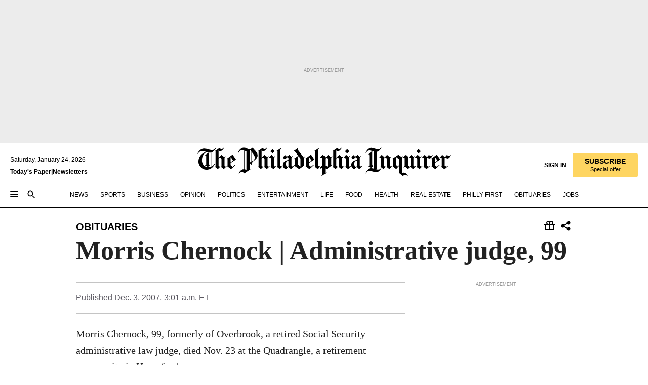

--- FILE ---
content_type: text/html; charset=utf-8
request_url: https://www.inquirer.com/philly/obituaries/20071203_Morris_Chernock___Administrative_judge__99.html
body_size: 33925
content:
<!DOCTYPE html><html lang="en"><head><link rel="preconnect" href="https://media.inquirer.com/"/><link rel="dns-prefetch" href="https://media.inquirer.com"/><link rel="preconnect" href="https://p543.inquirer.com/"/><link rel="dns-prefetch" href="https://p543.inquirer.com"/><link rel="stylesheet" type="text/css" href="https://htlbid.com/v3/inquirer-web.com/htlbid.css"/><script async="" src="https://htlbid.com/v3/inquirer-web.com/htlbid.js"></script><link rel="stylesheet" href="/pf/resources/dist/inquirer-light/css/style.css?d=1141"/><title>Morris Chernock | Administrative judge, 99</title><link rel="apple-touch-icon-precomposed" sizes="57x57" href="https://media.inquirer.com/designimages/apple-touch-icon-57x57-precomposed.png"/><link rel="apple-touch-icon-precomposed" sizes="76x76" href="https://media.inquirer.com/designimages/apple-touch-icon-76x76-precomposed.png"/><link rel="apple-touch-icon-precomposed" sizes="120x120" href="https://media.inquirer.com/designimages/apple-touch-icon-60x60-precomposed@2x.png"/><link rel="apple-touch-icon-precomposed" sizes="152x152" href="https://media.inquirer.com/designimages/apple-touch-icon-76x76-precomposed@2x.png"/><link rel="apple-touch-icon-precomposed" sizes="180x180" href="https://media.inquirer.com/designimages/apple-touch-icon-60x60-precomposed@3x.png"/><link rel="icon" sizes="16x16" href="https://media.inquirer.com/designimages/apple-touch-icon-16x16-precomposed.png"/><link rel="icon" sizes="192x192" href="https://media.inquirer.com/designimages/touch-icon-192x192.png"/><link rel="apple-touch-icon-precomposed" href="https://media.inquirer.com/designimages/apple-touch-icon-precomposed.png"/><link rel="apple-touch-icon" href="https://media.inquirer.com/designimages/apple-touch-icon.png"/><meta name="robots" content="index, follow"/><meta name="googlebot-news" content="index"/><meta name="googlebot" content="index"/><meta name="copyright" content="(c) 2026 The Philadelphia Inquirer, LLC"/><meta name="distribution" content="global"/><meta name="rating" content="general"/><meta name="application-name" content="The Philadelphia Inquirer, LLC"/><meta property="og:site_name" content="Inquirer.com"/><meta name="viewport" content="width=device-width,minimum-scale=1,initial-scale=1,maximum-scale=1"/><meta name="arc_environment" content="fusion"/><meta property="fb:pages" content="6130721655"/><meta name="twitter:site" content="@PhillyInquirer"/><meta name="twitter:creator" content="@PhillyInquirer"/><meta property="og:locale" content="en_US"/><meta name="twitter:card" content="summary_large_image"/><script data-schema="Organization" type="application/ld+json">
        {
          "name": "The Philadelphia Inquirer, LLC",
          "url": "https://www.inquirer.com",
          "logo": "https://www.inquirer.com/pb/resources/dist/images/inquirer-logo-official-v2.svg",
          "sameAs": [
            "https://www.facebook.com/philadelphiainquirer/",
            "https://twitter.com/PhillyInquirer"
          ],
          "@type": "NewsMediaOrganization",
          "@context": "http://schema.org"
        }
      </script><script>
            var pmnAdmin = {};
            var PMNdataLayer = [{
              analytics: {}
            }];
          </script><link rel="canonical" href="https://www.inquirer.com/philly/obituaries/20071203_Morris_Chernock___Administrative_judge__99.html"/><meta property="og:title" content="Morris Chernock | Administrative judge, 99"/><meta property="og:description"/><meta property="og:image"/><meta property="og:image:width" content="0"/><meta property="og:image:height" content="0"/><meta name="twitter:title" content="Morris Chernock | Administrative judge, 99"/><meta name="twitter:description"/><meta name="twitter:image"/><meta name="cXenseParse:title" content="Morris Chernock | Administrative judge, 99"/><meta property="article:section" content="Obituaries, obituaries, obituaries"/><meta name="author" content=""/><meta itemProp="description" name="description"/><meta name="og:url" content="https://www.inquirer.com/philly/obituaries/20071203_Morris_Chernock___Administrative_judge__99.html"/><meta property="article:modified_time" content="2018-11-09T02:21:00-05:00"/><meta name="date" content="2007-12-03T08:01:00Z"/><meta name="article_id" content="FRSUDSZRN5EMTMK2ZSVG5JUUHE"/><meta property="og:type" content="article"/><meta property="article:opinion" content="false"/><meta property="vf:unique_id" content="FRSUDSZRN5EMTMK2ZSVG5JUUHE"/><meta name="sailthru.tags" content="obituaries"/><meta name="sailthru.author" content=""/><meta name="sailthru.date" content="2007-12-03T08:01:00Z"/><meta name="sailthru.title" content="Morris Chernock | Administrative judge, 99"/><meta name="sailthru.description"/><meta name="sailthru.image.full"/><meta name="sailthru.image.thumb"/><script data-schema="NewsArticle" type="application/ld+json">
    {
      "@context": "http://schema.org",
      "@type": "NewsArticle",
      "mainEntityOfPage": {
        "@type": "WebPage",
        "@id": "https://www.inquirer.com/philly/obituaries/20071203_Morris_Chernock___Administrative_judge__99.html"
      },
      "headline": "Morris Chernock | Administrative judge, 99",
      "thumbnailUrl": "",
      "articleSection": "obituaries",
      "image": {
        "@type": "ImageObject",
        "url": "https://www.inquirer.com/resizer/_mMWDlY5tyNB8_fDmmbqUOR3y_4=/1200x0/center/middle/www.inquirer.com/resources/images/default-img.jpg",
        "height": 800,
        "width": 1200
      },
      "datePublished": "2007-12-03T03:01:00-05:00",
      "dateModified": "2007-12-03T03:01:00-05:00",
      
      "isAccessibleForFree": false,
      "hasPart": {
        "@type": "WebPageElement",
        "isAccessibleForFree": false,
        "cssSelector" : ".article-body-paywall"
      },
      "isPartOf": {
        "@type": ["CreativeWork", "Product"],
        "name": "The Philadelphia Inquirer",
        "productID": "inquirer.com:basic"
      },
      "publisher": {
        "@type": "NewsMediaOrganization",
        "name": "The Philadelphia Inquirer",
        "logo": {
          "@type": "ImageObject",
          "url": "https://media.inquirer.com/designimages/inquirer-logo-amp.png",
          "width": 600,
          "height": 60
        }
      },
      "description": "undefined",
      "keywords": [
        "articleID/FRSUDSZRN5EMTMK2ZSVG5JUUHE",
        "Type/Article",
        "target/Obituaries/obituaries/obituaries",
        "NavLink/obituaries"
      ],
      "identifier": {
        "@type": "PropertyValue",
        "propertyID": "articleID",
        "value": "FRSUDSZRN5EMTMK2ZSVG5JUUHE"
      }
    }
    </script><script src="https://cdn.cookielaw.org/scripttemplates/otSDKStub.js" data-domain-script="c6dea5ec-f3a5-432d-8d99-556d91c9726b" type="text/javascript" charset="UTF-8" data-dLayer-name="PMNdataLayer"></script><script src="https://cdn.speedcurve.com/js/lux.js?id=283407416" defer="" crossorigin="anonymous"></script><script type="application/javascript" id="polyfill-script">if(!Array.prototype.includes||!(window.Object && window.Object.assign)||!window.Promise||!window.Symbol||!window.fetch){document.write('<script type="application/javascript" src="/pf/dist/engine/polyfill.js?d=1141&mxId=00000000" defer=""><\/script>')}</script><script id="fusion-engine-react-script" type="application/javascript" src="/pf/dist/engine/react.js?d=1141&amp;mxId=00000000" defer=""></script><script id="fusion-engine-combinations-script" type="application/javascript" src="/pf/dist/components/combinations/light.js?d=1141&amp;mxId=00000000" defer=""></script>
<script>(window.BOOMR_mq=window.BOOMR_mq||[]).push(["addVar",{"rua.upush":"false","rua.cpush":"false","rua.upre":"false","rua.cpre":"false","rua.uprl":"false","rua.cprl":"false","rua.cprf":"false","rua.trans":"SJ-79add879-44a0-4fb2-8ffe-3d9de1291d48","rua.cook":"false","rua.ims":"false","rua.ufprl":"false","rua.cfprl":"false","rua.isuxp":"false","rua.texp":"norulematch","rua.ceh":"false","rua.ueh":"false","rua.ieh.st":"0"}]);</script>
                              <script>!function(e){var n="https://s.go-mpulse.net/boomerang/";if("False"=="True")e.BOOMR_config=e.BOOMR_config||{},e.BOOMR_config.PageParams=e.BOOMR_config.PageParams||{},e.BOOMR_config.PageParams.pci=!0,n="https://s2.go-mpulse.net/boomerang/";if(window.BOOMR_API_key="PPACB-T4Q7H-SPCW8-FS2AT-3JVSH",function(){function e(){if(!o){var e=document.createElement("script");e.id="boomr-scr-as",e.src=window.BOOMR.url,e.async=!0,i.parentNode.appendChild(e),o=!0}}function t(e){o=!0;var n,t,a,r,d=document,O=window;if(window.BOOMR.snippetMethod=e?"if":"i",t=function(e,n){var t=d.createElement("script");t.id=n||"boomr-if-as",t.src=window.BOOMR.url,BOOMR_lstart=(new Date).getTime(),e=e||d.body,e.appendChild(t)},!window.addEventListener&&window.attachEvent&&navigator.userAgent.match(/MSIE [67]\./))return window.BOOMR.snippetMethod="s",void t(i.parentNode,"boomr-async");a=document.createElement("IFRAME"),a.src="about:blank",a.title="",a.role="presentation",a.loading="eager",r=(a.frameElement||a).style,r.width=0,r.height=0,r.border=0,r.display="none",i.parentNode.appendChild(a);try{O=a.contentWindow,d=O.document.open()}catch(_){n=document.domain,a.src="javascript:var d=document.open();d.domain='"+n+"';void(0);",O=a.contentWindow,d=O.document.open()}if(n)d._boomrl=function(){this.domain=n,t()},d.write("<bo"+"dy onload='document._boomrl();'>");else if(O._boomrl=function(){t()},O.addEventListener)O.addEventListener("load",O._boomrl,!1);else if(O.attachEvent)O.attachEvent("onload",O._boomrl);d.close()}function a(e){window.BOOMR_onload=e&&e.timeStamp||(new Date).getTime()}if(!window.BOOMR||!window.BOOMR.version&&!window.BOOMR.snippetExecuted){window.BOOMR=window.BOOMR||{},window.BOOMR.snippetStart=(new Date).getTime(),window.BOOMR.snippetExecuted=!0,window.BOOMR.snippetVersion=12,window.BOOMR.url=n+"PPACB-T4Q7H-SPCW8-FS2AT-3JVSH";var i=document.currentScript||document.getElementsByTagName("script")[0],o=!1,r=document.createElement("link");if(r.relList&&"function"==typeof r.relList.supports&&r.relList.supports("preload")&&"as"in r)window.BOOMR.snippetMethod="p",r.href=window.BOOMR.url,r.rel="preload",r.as="script",r.addEventListener("load",e),r.addEventListener("error",function(){t(!0)}),setTimeout(function(){if(!o)t(!0)},3e3),BOOMR_lstart=(new Date).getTime(),i.parentNode.appendChild(r);else t(!1);if(window.addEventListener)window.addEventListener("load",a,!1);else if(window.attachEvent)window.attachEvent("onload",a)}}(),"".length>0)if(e&&"performance"in e&&e.performance&&"function"==typeof e.performance.setResourceTimingBufferSize)e.performance.setResourceTimingBufferSize();!function(){if(BOOMR=e.BOOMR||{},BOOMR.plugins=BOOMR.plugins||{},!BOOMR.plugins.AK){var n="false"=="true"?1:0,t="",a="aoiofnixzcoi62lviqha-f-20f7450cc-clientnsv4-s.akamaihd.net",i="false"=="true"?2:1,o={"ak.v":"39","ak.cp":"689028","ak.ai":parseInt("653835",10),"ak.ol":"0","ak.cr":8,"ak.ipv":4,"ak.proto":"h2","ak.rid":"5511767a","ak.r":44268,"ak.a2":n,"ak.m":"dscr","ak.n":"ff","ak.bpcip":"3.144.226.0","ak.cport":48552,"ak.gh":"23.192.164.143","ak.quicv":"","ak.tlsv":"tls1.3","ak.0rtt":"","ak.0rtt.ed":"","ak.csrc":"-","ak.acc":"","ak.t":"1769292814","ak.ak":"hOBiQwZUYzCg5VSAfCLimQ==pXmrLEBKwYTFxVK2tCt/q38llEad9Ke/[base64]/n6mWiqf4f6Gdka8ee2DU+ObxMRG28NpTSWK2/V2VDsIlafjVwt3rnwVtv/X9cjtMaY1cLZUwjDWNZAGtGIDtBpx+XfaNGpuCVufsjPrQQjdM1iGgflPIG9v7kmhRpJQvI27Ou5tO+c=","ak.pv":"123","ak.dpoabenc":"","ak.tf":i};if(""!==t)o["ak.ruds"]=t;var r={i:!1,av:function(n){var t="http.initiator";if(n&&(!n[t]||"spa_hard"===n[t]))o["ak.feo"]=void 0!==e.aFeoApplied?1:0,BOOMR.addVar(o)},rv:function(){var e=["ak.bpcip","ak.cport","ak.cr","ak.csrc","ak.gh","ak.ipv","ak.m","ak.n","ak.ol","ak.proto","ak.quicv","ak.tlsv","ak.0rtt","ak.0rtt.ed","ak.r","ak.acc","ak.t","ak.tf"];BOOMR.removeVar(e)}};BOOMR.plugins.AK={akVars:o,akDNSPreFetchDomain:a,init:function(){if(!r.i){var e=BOOMR.subscribe;e("before_beacon",r.av,null,null),e("onbeacon",r.rv,null,null),r.i=!0}return this},is_complete:function(){return!0}}}}()}(window);</script></head><body><div>
                <script type="text/javascript">
                  function OptanonWrapper() { }
                </script>
              </div><noscript>
          <iframe src="https://www.googletagmanager.com/ns.html?id=GTM-M4NMCHW"
          height="0" width="0" style="display:none;visibility:hidden"></iframe></noscript><div id="fusion-app" class=""><div class="article-body article-body-paywall type-body-text"><a class="sr-only focus:not-sr-only active:not-sr-only hover:not-sr-only" href="#article-body">Skip to content</a><header id="app-bar" class="app-bar header top-0 sticky z-[11]"><div data-ad-name="article/top_banner_masthead" class="text-center container-column
          bg-[#ececec] overflow-hidden py-4 flex-col justify-center items-center flex min-h-[50px] md:min-h-[90px] lg:min-h-[250px]"><div class="type-button absolute z-0"><div class="advertisement-text font-light xxs:leading-5 xs:leading-none text-[9px] text-[#999] tracking-normal uppercase justify-center flex flex-row mb-1">Advertisement</div></div><div class="container-row justify-center w-full z-1"><div class="arcad bg-none my-0 mx-auto min-h-0 min-w-0 ad-responsive text-center "><div class="htlad-web-top_banner_masthead" data-unit="phl.news/obituaries/article/top_banner" data-targeting="{&quot;position&quot;:&quot;slider&quot;,&quot;position_type&quot;:&quot;slider_section&quot;}"></div></div></div></div><nav class="global-app-bar sticky top-0 border-solid z-[11] inset-x-0 border-b bg-white "><div class="h-[62px] flex flex-col max-w-[1240px] mx-auto px-5 justify-center relative lg:h-[127px] bg-white"><div class="static lg:relative"><div class="transition-all lg:w-[616px] left-0 flex flex-col
        overflow-hidden duration-200 absolute w-full top-16
        lg:left-8 shadow-md lg:top-[128px] h-0"><div class="flex flex-col bg-white space-y-3 p-3 shadow-md inq-dropdown-menu px-7 py-4 "><div class="relative"><input type="text" placeholder="Search" aria-required="false" aria-label="Search" id="search" class="font-grot10 border border-solid border-neutral-dark-gray focus:border-primary-blue active:border-primary-blue w-full px-6 py-3 text-4"/><div class="absolute top-1 right-1"><button class="cursor-pointer p-2 bg-transparent"><svg xmlns="http://www.w3.org/2000/svg" width="20" height="20" viewBox="0 0 24 24"><use href="#search-icon-circle"></use><use href="#search-icon-line"></use></svg></button></div></div></div></div></div><div class="flex flex-row flex-auto"><svg xmlns="http://www.w3.org/2000/svg" class="hidden"><defs><path d="M0 0h24v24H0z" fill="none" id="search-icon-circle"></path><path d="M15.5 14h-.79l-.28-.27C15.41 12.59 16 11.11 16 9.5 16 5.91 13.09 3 9.5 3S3 5.91 3 9.5 5.91 16 9.5 16c1.61 0 3.09-.59 4.23-1.57l.27.28v.79l5 4.99L20.49 19l-4.99-5zm-6 0C7.01 14 5 11.99 5 9.5S7.01 5 9.5 5 14 7.01 14 9.5 11.99 14 9.5 14z" id="search-icon-line"></path></defs></svg><div class="flex-1 flex items-center space-x-2 lg:hidden"><button type="button" role="button" aria-label="Full navigation" aria-haspopup="true" aria-expanded="false" class="flex flex-col h-3 w-4 p-0 rounded
      justify-center items-center group cursor-pointer bg-transparent"><div class="h-0.5 w-4 rounded-full transition ease
      transform duration-300 opacity-100 group-hover:opacity-50  bg-black"></div><div class="h-0.5 w-4 my-[3px] rounded-full
      transition ease transform duration-300 opacity-100 group-hover:opacity-50 bg-black"></div><div class="h-0.5 w-4 rounded-full transition
      ease transform duration-300 opacity-100 group-hover:opacity-50  bg-black"></div></button><button class="cursor-pointer p-2 mt-1 bg-transparent" aria-label="Search" aria-haspopup="true" aria-expanded="false"><svg xmlns="http://www.w3.org/2000/svg" width="20" height="20" viewBox="0 0 24 24"><use href="#search-icon-circle"></use><use href="#search-icon-line"></use></svg></button></div><div class="hidden flex-1 flex-col space-y-1 justify-center lg:flex lg:pt-3"><div class="flex flex-row items-center"><div aria-label="Saturday, January 24, 2026" class="text-3 mb-1 mr-1">Saturday, January 24, 2026</div></div><div class="flex gap-1 text-3 font-bold leading-3.5 "><a href="https://eedition.inquirer.com/" id="todayspaper" data-link-type="global-nav" aria-label="Print Copy of Today&#x27;s Paper" role="link" class="no-underline text-black">Today&#x27;s Paper</a>|<a class="no-underline text-black" href="https://www.inquirer.com/newsletters/" data-link-type="global-nav" aria-label="Newsletters" role="link">Newsletters</a></div></div><div class="flex-1 text-center justify-center items-center flex"><a data-link-type="global-nav" aria-label="The Philadelphia Inquirer - Go to homepage link" role="link" class="flex-1 relative w-[140px] sm:w-[325px] lg:w-[500px]" href="/"><div class="absolute left-0 right-0 h-full flex items-center text-black"><svg class="transition-all duration-500 w-[140px] mx-auto opacity-100 sm:opacity-0  w-[140px]" xmlns="http://www.w3.org/2000/svg" viewBox="0 0 1124.32 253.93" fill="currentColor"><path d="M290.15,136.89V155.6s13.26,11.37,18.47,14.68l19.9-16.58,3.32,3.79-36.95,32.68H293l-33.63-26.29v-2.13s4.5-1.18,4.5-2.61V104.67c0-1.66-5-3.55-5-3.55V99l47.37-34.11h2.84l28.18,40.74v1.89ZM292.29,86l-2.13,1.66v43.82l23-14.92Z"></path><path d="M589.13,190.19h-1.42l-23.45-18.95v-2.13s3.08-1.18,3.08-3.55V99.72s-9-8.76-14.92-12.08l-10.66,9V163s5.92,5.45,8.76,5.45a6.3,6.3,0,0,0,4-1.18l1.42,2.61L537.26,190.2h-1.42l-25.11-19.42v-2.13s4.74-1.89,4.74-3.55V93.81s-5.21-5.21-8.53-5.21c-1.89,0-3.55,1.42-5.68,3.32l-2.37-3.08L519.73,66.1h1.42s18.71,12.79,23,22l23.68-22h1.42L592.9,86.71,601.66,78l3.08,3.32L593.61,92.16V162.5s4.74,5.68,9,5.68c2.13,0,4.74-2.61,6.87-4.5l2.61,2.84Z"></path><path d="M770.86,168.34,747.5,190.19h-1.42l-23.45-20.84-8,7.34-3.32-3.55,10.66-9.47V94.51s-6.64-5.68-8.54-5.68-2.61,1.18-4.74,3.08l-2.13-3.08,22-22.74H730l21.32,18v2.37s-3.08,1.42-3.08,3.79V157s8.53,9.24,14,12.32l10.89-9.24V94s-8.05-5.92-9.71-5.92c-1.42,0-2.84,1.18-3.79,1.89l-1.9-2.84L777.8,66.09h1.42l20.61,17.29,6.63-5.92L809.78,81,799.36,91v69.87s7.82,7.34,10.66,7.34c1.9,0,5.45-3.79,7.58-5.68l2.61,2.84-24.16,24.87h-1.42Z"></path><path d="M853.83,190.19h-1.42l-24.63-18.95v-2.13s4.26-1.18,4.26-3.55V97.82s-6.4-6.63-11.84-10.18l-3.79,3.55-2.84-3.08,21.79-22.26h1.42l20.84,18.71,8.76-8.76,3.08,3.32L858.33,90v72.47s5,5.45,9.47,5.45c1.9,0,5-3.08,7.11-5l2.37,3.08ZM845.78,52.1h-2.13s-9.47-10.66-17.76-17.05V32.92a83.15,83.15,0,0,0,17.05-17.76h2.13s8.76,10.42,17.76,17.53v2.13A107.19,107.19,0,0,0,845.78,52.1Z"></path><path d="M940.52,97.58c-6.63,0-12.55-2.37-18.47-8.29H918.5v73s9,6.63,11.6,6.63c1.9,0,10.66-7.58,12.79-9.47l3.08,3.08-30.79,27.71h-1.42l-25.34-19.42v-2.13s3.79-1.89,3.79-3.55V94.75s-6.16-5.45-9-6.39c-1.9,0-3.08,1.42-5.21,3.32l-2.84-2.84L896.48,66.1h1.66l20.37,18,15.63-18h2.13s7.1,8.76,15.87,8.76c5.21,0,10.42-1.18,14.21-7.11l2.84,1.42C964.67,78.87,951.65,97.58,940.52,97.58Z"></path><path d="M986.94,136.89V155.6s13.26,11.37,18.47,14.68l19.89-16.58,3.32,3.79-36.95,32.68h-1.89L956.15,163.9v-2.13s4.5-1.18,4.5-2.61V104.69c0-1.66-5-3.55-5-3.55V99l47.37-34.11h2.84l28.19,40.74v1.89ZM989.07,86l-2.13,1.66v43.82l23-14.92Z"></path><path d="M1095.65,97.58c-6.63,0-12.55-2.37-18.47-8.29h-3.55v73s9,6.63,11.6,6.63c1.9,0,10.66-7.58,12.79-9.47l3.08,3.08-30.79,27.71h-1.42l-25.34-19.42v-2.13s3.79-1.89,3.79-3.55V94.75s-6.16-5.45-9-6.39c-1.9,0-3.08,1.42-5.21,3.32l-2.84-2.84,21.32-22.74h1.66l20.37,18,15.63-18h2.13s7.1,8.76,15.87,8.76c5.21,0,10.42-1.18,14.21-7.11l2.84,1.42C1119.8,78.87,1106.78,97.58,1095.65,97.58Z"></path><path d="M185,26.52V90.23l.24.24,25.82-24.4h1.42l23.68,20.61,8.76-8.76L248,80.76,236.87,92.13v70.34s4.74,5.68,9,5.68c2.37,0,5.68-3.55,7.82-5.68l2.84,2.84-25.11,24.87H230l-22.5-18.71v-2.13s3.08-1.18,3.08-3.55V100s-7.82-8-14.21-12.08L185,97.82v63.71c.47,1.18,5,7.11,12.79,7.11l.47,2.61L179.55,190.2h-1.42l-23.92-18.95v-2.13s4.5-1.89,4.5-3.55V37.67c0-2.84-5.21-3.55-5.21-3.55V31.51c18.71-10.42,37.66-25.58,37.66-25.58h1.66s21.37,19.86,36.47-2.84L233.08,5C206.8,50.67,185,26.52,185,26.52Z"></path><path d="M699.79,227.44l-.26-137.62,10.7-10.44-3.06-3.31-10.69,9.67-28-20.62h-1.53l-52.7,34.37V101a17.82,17.82,0,0,1,4.85,2.36,2.34,2.34,0,0,1,.71.94s0,.05,0,.51v53.74a1.29,1.29,0,0,1-.37,1s-.92,1.22-4.72,2.22v1.53l32.08,27h1.53l22.4-25.46h.51l.26,2.68-.35,55.86,35.23,27.5h1.78s19.3-22.64,36.67,3.06l3-2S723,205.59,699.79,227.44Zm-28.52-69.75-9.42,9.67c-3.29-1.53-13.75-12-13.75-12V86.49l1-.76c4.43,2.37,22.15,17.06,22.15,17.06v54.9Z"></path><path d="M120.33,169.06V44.42C147,38.2,160.78,8.79,160.78,8.79l-4-2.16a27,27,0,0,1-7.5,9.79c-10.35,8-20.07,7.47-36,5a98.05,98.05,0,0,1-11.6-2.69c-5.19-1.4-8.12-2.28-8.12-2.28-17.1-5-24.74-5.63-24.74-5.63-8.67-1-13.82-1-16.8-.63a35.24,35.24,0,0,0-3.82.63c-12.87,3-22.62,10-30,17A76,76,0,0,0,0,54.82l3.77,2A59.7,59.7,0,0,1,7.06,51a44.79,44.79,0,0,1,9.18-10.64,29.7,29.7,0,0,1,8.1-4.87,24.9,24.9,0,0,1,8-1.94c6.88-.63,18,.67,27,2.3,8.15,1.48,14.56,3.27,14.56,3.27C-9.31,70.84,10.7,141.8,10.7,141.8a73.15,73.15,0,0,0,31.5,43.58A69.91,69.91,0,0,0,57,192.54,68.51,68.51,0,0,0,72.56,196a78.56,78.56,0,0,0,16-.19A70.54,70.54,0,0,0,107.82,191a64.8,64.8,0,0,0,9.8-5,84.07,84.07,0,0,0,21.5-19.26,131.28,131.28,0,0,0,13.48-20.66L148.71,144C137,164.43,120.33,169.06,120.33,169.06ZM66.07,158.41l2.8,3,4-2.93L90,173.05a55.29,55.29,0,0,1-13.66-2.2,42.32,42.32,0,0,1-7.63-3,48.84,48.84,0,0,1-12.3-9.1,61.29,61.29,0,0,1-6.08-7.28,55.19,55.19,0,0,1-5.91-10.69,61.74,61.74,0,0,1-3-8.85,72.08,72.08,0,0,1-1.64-8.25,85.79,85.79,0,0,1-.77-12.64s0-4.37.52-9.47a80.83,80.83,0,0,1,1.68-10.51,79.34,79.34,0,0,1,4.58-14.3,76.39,76.39,0,0,1,9.63-16.32A71.79,71.79,0,0,1,79.79,40.74s9.52,2.31,18.06,4L66,68.6l2.79,3,5.63-4.22a2.44,2.44,0,0,1,.33.47,7.82,7.82,0,0,1,.74,1.85s.08.31.19.77a32.74,32.74,0,0,1,.59,3.69c.1,1.07.25,2.53.33,4,.06,1.23.06.82.15,3.73,0,.46.07,1.71.07,3.38,0,3,0,7.23-.08,10.85,0,3.85,0,4,0,4l0,18-.08,29.51v2.83l-10.65,8M102.81,45.7a44.78,44.78,0,0,0,13.53-.48V170.36a58.59,58.59,0,0,1-11.61,2.24c-2.23.28-7.26.48-7.26.48-2.57.18-7.44,0-7.44,0l18.24-16.55a18.12,18.12,0,0,1-6.72-8,11.19,11.19,0,0,1-.4-1.25,10.37,10.37,0,0,1-.26-1.67c0-.54,0-1.05,0-1.44v-.72l0-7.22,0-89"></path><path d="M517.57,180.94,514,178.78a26.53,26.53,0,0,1-6.64,9.79c-9.16,8-17.76,7.47-31.84,5-.69-.12-1.33-.25-2-.39.58-.9,1.15-1.9,1.72-3A35.91,35.91,0,0,0,479,177.89c.45-4.77.54-8.8.54-8.8l.88-32.3.24-39.63V38l1.08-.24c23.61-6.22,35.8-35.63,35.8-35.63L514,0a26.53,26.53,0,0,1-6.64,9.79c-9.16,8-17.76,7.47-31.84,5a78.31,78.31,0,0,1-10.26-2.69c-4.59-1.4-7.19-2.28-7.19-2.28-15.13-5-21.89-5.63-21.89-5.63-7.67-1-12.23-1-14.86-.63a28,28,0,0,0-3.38.63c-11.39,3-20,10-26.51,17a77.9,77.9,0,0,0-16.15,27l3.34,2a62.21,62.21,0,0,1,2.91-5.89,43.31,43.31,0,0,1,8.13-10.64,25.53,25.53,0,0,1,7.17-4.87,20,20,0,0,1,7.1-1.94c6.09-.63,15.9.67,23.85,2.3,4.26.87,8,1.85,10.3,2.51L400.85,59.38,404,62.67l4.79-3.49s3.06,1.31,2.81,27.13l-.1,72.87-1.17.8-9.47,6.9,3.13,3.3,4-2.92,17.51,14.86h0a28.34,28.34,0,0,0-4.1.22A28,28,0,0,0,418,183c-11.39,3-20,10-26.51,17a77.9,77.9,0,0,0-16.15,27l3.34,2a62.21,62.21,0,0,1,2.91-5.89,43.31,43.31,0,0,1,8.13-10.64,25.53,25.53,0,0,1,7.17-4.87,20,20,0,0,1,7.1-1.94c6.09-.63,15.9.67,23.85,2.3,7.21,1.48,12.88,3.27,12.88,3.27,19.31,5.72,30.36,10.41,47,3.24C507,206.12,517.57,180.94,517.57,180.94Zm-92.07,1.14L446.45,165l-4.78-4.31a14.69,14.69,0,0,1-4.21-9.94V37.58l5.69-4.37,2.76.87s2.52.69,6,1.6V170c.13,9.19-.67,14.19-1.14,16.33-10-2.91-14.59-3.36-14.59-3.36a91.37,91.37,0,0,0-10.47-.85Z"></path></svg></div><div class="absolute left-0 right-0 h-full flex items-center text-black"><svg class="transition-all duration-500 sm:w-[325px] mx-auto opacity-0 sm:opacity-100  lg:w-[500px]" xmlns="http://www.w3.org/2000/svg" viewBox="0 0 1249.3 142.76" fill="currentColor"><g><g><path d="M550.35,77V87.48s7.49,6.44,10.34,8.24l11.23-9.29,2,2.1L553.05,107h-1L533,92.12V90.93s2.55-.6,2.55-1.5V58.87c0-1-2.7-2.1-2.7-2.1v-1.2L559.49,36.4H561l15.87,22.92v1Zm1.2-28.77-1.2,1.05V73.85l12.88-8.39ZM594.39,107h-.9L579.86,96.32v-1.2s2.25-.75,2.25-2.1V18.13L582,18l-4.5,2.24-.89-2.09c9.43-5.7,23.66-16,23.66-16l1.35,1.79s-4.79,3.45-4.79,7V91.23s3.29,2.84,5.09,2.84c1,0,2.4-1.2,3.6-2.24l1.64,1.79Zm150,0h-.9L729.66,96.32v-1.2s2.39-.75,2.39-2.1V55a43.15,43.15,0,0,0-6.74-5.7l-2.09,1.95-1.5-1.8L733.85,37h.9l11.68,10.49,5-5,1.64,2-6.14,6.14V91.38s2.7,3,5.25,3c1,0,2.84-1.65,4-2.69l1.35,1.64Zm-4.5-77.74h-1.2a95.73,95.73,0,0,0-10-9.59v-1.2a45.23,45.23,0,0,0,9.58-10h1.2a74,74,0,0,0,10,9.89v1.19a60.87,60.87,0,0,0-9.59,9.74M948.21,107h-.75L934.28,96.32v-1.2s1.65-.75,1.65-2.1V56s-5.1-4.94-8.39-6.74l-6,4.95V91.68s3.29,3,4.94,3a4,4,0,0,0,2.25-.6l.74,1.35L919,107h-.75L904.17,96v-1.2s2.55-1,2.55-1.95V52.73s-2.85-3-4.8-3c-1,0-1.95.9-3.14,2l-1.35-1.8,11.68-12.73h.9s10.49,7.19,12.88,12.28l13.34-12.28H937l13.34,11.53,4.94-4.94,1.8,1.95-6.29,6.14V91.38s2.69,3.14,5.09,3.14c1.2,0,2.7-1.5,3.89-2.55l1.35,1.65Zm102.16-12.28-13,12.28h-.9l-13.18-11.68-4.5,4L1017,97.37l6-5.4V53s-3.75-3.15-4.8-3.15-1.49.75-2.69,1.8l-1.2-1.8,12.43-12.73h.75l12,10v1.34s-1.79.9-1.79,2.1v37.6s4.79,5.24,7.94,7l6.14-5.24V52.88s-4.5-3.45-5.54-3.45c-.75,0-1.5.75-2.1,1.2L1043,49l11.38-11.83h.75l11.54,9.74,3.74-3.45,2,2.1-5.84,5.54v39.4s4.34,4,6,4c1,0,3-2.1,4.19-3.14l1.5,1.49L1064.6,107h-.75ZM1097.11,107h-.75l-13.93-10.63v-1.2s2.39-.75,2.39-2.1V55a47.17,47.17,0,0,0-6.59-5.7l-2.1,1.95-1.64-1.8L1086.77,37h.75l11.68,10.49,5-5,1.79,2-6.29,6.14V91.38s2.85,3,5.4,3c1,0,2.69-1.65,3.89-2.69l1.35,1.64Zm-4.5-77.74h-1.2a95.73,95.73,0,0,0-10-9.59v-1.2a45.23,45.23,0,0,0,9.58-10h1.2a74,74,0,0,0,10,9.89v1.19a68.72,68.72,0,0,0-9.59,9.74m53.33,25.62a14.29,14.29,0,0,1-10.49-4.65h-1.94V91.23S1138.6,95,1140,95c1.2,0,6.14-4.34,7.34-5.39l1.65,1.8L1131.56,107h-.75L1116.58,96v-1.2s2.1-1,2.1-1.95V53.18s-3.45-3-5.1-3.6c-1,0-1.64.9-2.84,2l-1.65-1.65,12-12.73h.9l11.54,10,8.83-10h1.2s3.9,4.94,8.84,4.94c3,0,5.84-.75,8.09-4l1.5.75c-2.55,5.54-9.89,16-16,16M1172,77V87.48s7.49,6.44,10.34,8.24l11.24-9.29,1.79,2.1L1174.7,107h-1l-19-14.83V90.93s2.54-.6,2.54-1.5V58.87c0-1-2.69-2.1-2.69-2.1v-1.2L1181,36.4h1.65l15.88,22.92v1Zm1.2-28.77-1.2,1.05V73.85l12.89-8.39Zm59.92,6.6c-3.74,0-7-1.35-10.33-4.65h-2.1V91.23s5.09,3.74,6.59,3.74c1,0,6-4.34,7.19-5.39l1.8,1.8L1218.89,107h-.75L1203.91,96v-1.2s2.1-1,2.1-1.95V53.18s-3.45-3-5.09-3.6c-1.05,0-1.8.9-3,2l-1.5-1.65,12-12.73h.9l11.39,10,8.84-10h1.19s4,4.94,9,4.94c2.85,0,5.84-.75,7.94-4l1.65.75c-2.55,5.54-9.89,16-16.18,16m-573-2.55V86.73c0,1,2.7,1.8,2.7,1.8v1L638.28,107.1h-.75a29.51,29.51,0,0,0-6.44-3l-.15.15V126l.15.15,4.35-2.1,1,1.65c-13.18,8.69-23.51,16-23.51,16l-.9-1.35s3.14-2.7,3.14-5.09V101.41c-3.44.3-6.74.75-8.54,6.14l-1.34-.3c0-7.34,3.14-13.33,9.88-16.17V53.33s-3.44-3.75-5.54-3.75c-1.35,0-3.3,2.25-4.49,3.45l-1.5-1.5,14.08-15h.9s11.53,7.79,13.48,13.33L644.57,36.7h.75L659.7,49.43,664.94,44l1.65,1.8Zm-15.88,4.79s-5.39-5.09-8.83-7l-4.35,4.35v35.5c4.49,1.35,7.64,2,13,6.59l.15-.15Zm40.9-42.24s12.28,13.63,27-12.13L710,1.65c-8.54,12.73-20.52,1.65-20.52,1.65h-.9a178.85,178.85,0,0,1-21.12,14.38v1.49s2.85.3,2.85,1.95V93c0,1-2.55,2.1-2.55,2.1v1.2L681.27,107H682l10.64-10.63-.3-1.5a8.46,8.46,0,0,1-7.19-4V55l6.44-5.55a54.19,54.19,0,0,1,7.94,6.74v37c0,1.35-1.8,2.1-1.8,2.1v1.2L710.48,107h.75l14.08-14.08-1.5-1.49c-1.19,1.19-3.14,3.14-4.49,3.14-2.4,0-4.94-3.14-4.94-3.14V51.83l6.14-6.44-1.65-1.65-4.94,4.94L700.6,37.15h-.75L685.32,50.78l-.15-.15Zm325.35,113.1c13-12.29,27,13.78,27,13.78l-1.65,1c-9.74-14.38-20.67-1.65-20.67-1.65h-1l-19.77-15.58.15-31.31-.15-1.5h-.15L981.46,107h-.75L962.59,91.83v-.9a6.78,6.78,0,0,0,2.7-1.2.53.53,0,0,0,.15-.6V58.57c0-.3-.45-.45-.45-.45a8.56,8.56,0,0,0-2.7-1.35v-.9L992,36.55h.9l15.73,11.68,6-5.54,1.8,2-6,5.84ZM994.35,88.68V57.82s-9.89-8.39-12.44-9.59l-.6.3v38.8s6,5.84,7.79,6.74Zm-204-51.53c-15.28,15.43-20.07,0-20.07,0h-1.2l-8.84,12.73v.6c1.35,2.55,3.75,6.14,9.29,6.14,4.5,0,8.24-5.84,10.79-8.39l6.59,5.1v9.14c-14.53,1-27.71,9.28-27.71,24.41,0,10.49,6.59,17.53,15,20.07h1l11.54-10.48h.15L798.41,107h.75l13.63-13.18L811.45,92c-1.2,1-2.7,2.4-3.9,2.4-2.55,0-5.84-4-5.84-4V50.48l6-5.84-1.65-1.8-4.34,3.9-10.49-9.59Zm-3.44,28V93.32s-1.5,1.8-5.09,1.8c-4.35,0-7.79-5.84-7.79-14.53s4.34-13.78,12.88-15.43m41-38.2,2,1.2C832.42,21.57,837.81,15,847,15a62.32,62.32,0,0,1,16.32,2.85l-21,15.42,1.8,2,2.7-2c.15,0,1.5,1.2,1.5,15.28v40.9l-6,4.34,1.8,2,2.25-1.65,9.73,8.24c-13.48,0-24.11,13.93-28.16,25.32l2,1.19c2.7-6.74,7.34-13.33,16.63-13.33,12.28,0,26.36,7.19,36.1,7.19,11.53,0,21.27-11.23,25.31-21l-1.94-1.2a14.29,14.29,0,0,1-13.63,9.29,45.9,45.9,0,0,1-8.09-1h-.45a1.13,1.13,0,0,0-.6-.15c1.94-3,2.54-4.94,3.14-9.29.9-7,.9-20.37.9-29.95V21.27c13.33-3,19.92-18.42,20.67-20.07L906,0c-2.4,6-7.49,9.14-14.23,9.14-11.24,0-23.52-7.34-34-7.34-15.58,0-25.31,13.48-29.81,25.16m28.31,75.35,11.69-9.59c-2.7-2.09-5.09-4.49-5.09-7.94V21.12l3.29-2.55a39,39,0,0,0,4.94,1.5v75.5a85,85,0,0,1-.6,9.14,57.4,57.4,0,0,0-14.23-2.4M163.28,77l26.51-16.63v-1L173.91,36.4h-1.64L145.6,55.57v1.2s2.85,1,2.85,2.1V89.43c0,.9-2.55,1.5-2.55,1.5v1.19L164.78,107H166l20.68-18.42-1.8-2.1-11.24,9.29c-2.84-1.8-10.33-8.24-10.33-8.24Zm1.2-28.77,11.68,17.23-12.88,8.39V49.28ZM375.84,107,389,93.32l-1.35-1.64c-1.2,1-3,2.69-4,2.69-2.55,0-5.25-3-5.25-3V50.63l6.3-6.14-1.8-2-4.94,5L366.25,37h-.9L353.22,49.43l1.5,1.8L357,49.28a47.51,47.51,0,0,1,6.6,5.7V93c0,1.35-2.4,2.1-2.4,2.1v1.2L374.94,107Zm-4.5-77.74a60.87,60.87,0,0,1,9.59-9.74V18.28a73.67,73.67,0,0,1-10-9.89h-1.2a45.4,45.4,0,0,1-9.59,10v1.2a96.3,96.3,0,0,1,10,9.59ZM407.45,107h-.9L392.92,96.32v-1.2s2.24-.75,2.24-2.1V18.13L395,18l-4.34,2.24-1.05-2.09c9.44-5.7,23.67-16,23.67-16l1.5,1.79s-4.8,3.45-4.8,7V91.23s3.15,2.84,4.95,2.84c1,0,2.39-1.2,3.59-2.24l1.65,1.79ZM104.11,14.83v35.8l.15.15,14.53-13.63h.75l13.33,11.53,4.94-4.94,1.65,1.65-6.14,6.44V91.38s2.55,3.14,4.94,3.14c1.35,0,3.3-2,4.5-3.14l1.49,1.49L130.17,107h-.75L116.69,96.47v-1.2s1.8-.75,1.8-2.1v-37a54.19,54.19,0,0,0-7.94-6.74L104.11,55v35.8a8.46,8.46,0,0,0,7.19,4l.3,1.5L101,107h-.75L86.73,96.32v-1.2s2.55-1.05,2.55-2.1V21.12c0-1.65-2.85-1.95-2.85-1.95V17.68A178.85,178.85,0,0,0,107.55,3.3h.9s12,11.08,20.52-1.65l2.1,1.05c-14.68,25.76-27,12.13-27,12.13m212.56,0v35.8l.15.15,14.53-13.63h.75l13.33,11.53,4.94-4.94,1.8,1.65-6.29,6.44V91.38s2.55,3.14,5.09,3.14c1.2,0,3.15-2,4.35-3.14L357,92.87,342.73,107H342L329.25,96.32v-1.2s1.8-.6,1.8-2v-37a61.18,61.18,0,0,0-7.94-6.89L316.67,55v35.8a8.48,8.48,0,0,0,7.19,4l.3,1.5L313.52,107h-.75L299.29,96.32v-1.2s2.55-1.2,2.55-2.1V21.12c0-1.65-2.85-1.95-2.85-1.95V17.68A178.85,178.85,0,0,0,320.11,3.3h.9s12.14,11.08,20.53-1.65l2.09,1.05c-14.68,25.76-27,12.13-27,12.13M452.83,37.15c-15.28,15.43-20.07,0-20.07,0h-1.2l-9,12.73v.6c1.5,2.55,3.9,6.14,9.29,6.14,4.65,0,8.24-5.84,10.79-8.39l6.74,5.1v9.14c-14.68,1-27.71,9.28-27.71,24.41A20.22,20.22,0,0,0,436.51,107h1.19l11.39-10.48h.3L460.77,107h.9l13.48-13.18L473.81,92c-1.2,1-2.55,2.4-3.75,2.4-2.55,0-5.84-4-5.84-4V50.48l6-5.84-1.8-1.8-4.19,3.9-10.64-9.59Zm-3.44,28V93.32a7.25,7.25,0,0,1-5.24,1.8c-4.2,0-7.64-5.84-7.64-14.53s4.34-13.78,12.88-15.43m-192,42.39,4.49-2.54,1.2,2.09-31.6,21.28c-4.05-5.1-8.39-6.9-12.29-6.9-5.84,0-10.78,3.9-13.18,8.09-.6-.3-2.1-1-2.25-1.19.9-2.25,9.44-22,26.82-20.53V15.13a34.09,34.09,0,0,0-9.59-1.5c-12.88,0-18.13,12-18.58,13.48l-2.54-1.94C205.37,13.93,214.81.9,229.49.9c10.63,0,18.27,7.79,30,9.14l13-8.84h1c2.09,7.79,23.52,21.27,23.52,38.05,0,13.48-13.64,23.51-22.47,30-4.5,3.29-6.15,8.23-6.15,13.48a8.36,8.36,0,0,0,.3,2.39l-.89.6c-.9-.3-8.39-3.14-8.39-9.28,0-3.75,2.84-5.85,6.74-7V21.12c-1.95-2.84-3.15-4.64-4.8-7.49-1.34.45-2.84,2.4-3.29,5.39a92.7,92.7,0,0,0-.75,12.59Zm-24.57.9,8.69,2.4V19.62L232.78,16Zm49.89-59.17c0-9.28-8.84-18.57-14.24-25.76V68.76c10.19-3,14.24-9.44,14.24-19.48M67.71,95c.9-.3,9.43-2.55,16-14.08l2.09,1.2C77.29,99,64.11,110.4,43.89,110.4c-20.67,0-39.1-19.47-39.1-39.55,0-12.88,3.9-36.4,36.85-49-1.2-.3-12-3.15-21.42-3.15-8.69,0-14.38,5.7-18.12,13.19L0,30.71C5.39,17.38,17.83,5.54,33,5.54c13.18,0,25.76,7.34,38.94,7.34,7.94,0,13.33-2.84,16.33-9.28l2.25,1.34c-.6,1.35-7.79,16.18-22.77,19.93ZM37.15,89l6-4.35V47.93c0-1.49,0-8.38-1.2-10L38.8,40.15,37.15,38.5l18-13.33L44.94,22.92C29.51,30.26,22,46,22,62.17c0,19.92,11.23,35.05,28.61,35.05L41,89.13,38.8,90.78ZM57.82,25.62l-1,.89V81.34c0,3,1.95,5.09,4.2,6.59L50.63,97.22c2.25.15,2.7.15,3.75.15a40.45,40.45,0,0,0,11.08-1.65V25.32a19,19,0,0,1-4.49.44,21.56,21.56,0,0,1-3.15-.14m417.33-5.4L479.5,18l18.12,23.36L476.5,55.57v1.2c1.65,0,3,.6,3,2.1V86.73c0,.9-1.35,1.65-2.85,1.65v1.2l25.17,17.52h.75l24.56-17.52v-1.2c-1.2,0-2.69-1-2.69-1.95V52.88l6.89-7.19L529.68,44l-5.24,5.24-30-38.49c0-3.6,4.79-6.9,4.79-6.9l-1.5-1.79s-14.23,10.33-23.67,16Zm33.41,35.2v39l-13.18-9.29V46.59l4-3Z"></path></g></g></svg></div></a></div><div class="flex-1 flex items-center justify-end lg:pt-3"><div class="text-right"><div class="w-full font-grot10"><a aria-haspopup="true" aria-expanded="false" aria-label="Signin/Signup" data-link-type="global-nav" class="cursor-pointer font-bold uppercase lg:hidden text-3 grid justify-end flex-wrap sm:flex leading-3.5"><span class="inline-block whitespace-nowrap">Sign In / </span><span class="inline-block whitespace-nowrap">Sign Up</span></a><div class="subscribe-btn w-full flex-row items-center space-x-3 lg:flex hidden"><a class="cursor-pointer font-bold text-3 text-neutral-black hidden lg:inline transition-all duration-500 ease-in-out opacity-1 auth0-log-in login-btn sign-in align-middle uppercase underline xxl:text-3.5" role="link" aria-label="Sign in" data-link-type="global-nav">Sign in</a><a class="subscribe no-underline" role="link" aria-label="Subscribe" data-link-type="global-nav" href="https://www.inquirer.com/subscribe_today/"><button class="transition-all duration-300 ease-out rounded cursor-pointer font-grot10 py-2 px-6 text-neutral-black signup-wrapper hidden lg:inline-block relative whitespace-no-wrap text-[.875rem] uppercase bg-[#fed561] border border-[#fed561] test-subscribe-btn leading-4 overflow-hidden" data-link-type="global-nav" style="background-color:#fed561;border-color:#fed561;color:#000000" role="button"><b>SUBSCRIBE</b><div class="transition-all text-[11px] duration-[250ms] ease-in-out offer-language font-light normal-case
                        tracking-normal overflow-hidden ">Special offer</div></button></a></div></div><div class="static lg:relative z-1"><div class="transition-all left-0 lg:left-auto lg:right-0 flex overflow-hidden duration-200 absolute w-full top-16 justify-center bg-white  lg:w-auto lg:top-0 shadow-md  h-0"><div class="w-full sm:w-[400px] lg:w-[254px]"><div class="flex flex-col justify-center items-center shadow-none inq-dropdown-menu p-3 pb-5 sm:mx-auto "><div class="flex justify-center items-center space-x-2"><svg xmlns="http://www.w3.org/2000/svg" width="12" height="12" viewBox="0 0 12 12" version="1.1"><g stroke="none" stroke-width="1" fill="none" fill-rule="evenodd"><g id="tooltip"><circle fill="#1A6AFF" cx="6" cy="6" r="6"></circle><rect fill="#FFFFFF" x="5.25" y="2" width="1.5" height="5"></rect><rect fill="#FFFFFF" x="5.25" y="8" width="1.5" height="1.5"></rect></g></g></svg><div class="text-2.5 info-link" role="link" aria-label="Keep reading by creating a &lt;b&gt;free&lt;/b&gt; account or signing in.">Keep reading by creating a <b>free</b> account or signing in.</div></div><button aria-label="Sign in/Sign up" class="inq-button-ds cursor-pointer font-grot10 !normal-case !text-md !leading-5 min-h-[40px] px-6 py-2.5 !font-medium 
    text-white inline-flex 
    justify-center items-center text-center 
    not-italic rounded 
    box-border focus:ring-4 
    transition-all duration-300 ease-out bg-blue-mid hover:bg-blue-dark focus:ring-blue-dark auth0-log-in login-btn w-full sm:w-auto sm:min-w-[190px] lg:min-w-0 my-2" data-link-type="global-nav">Sign in/Sign up</button><form class="flex justify-center items-center w-full sm:w-auto " action="https://www.inquirer.com/subscribe_today/"><button aria-label="Subscribe" class="inq-button-ds cursor-pointer font-grot10 !normal-case !text-md !leading-5 min-h-[40px] px-6 py-2.5 !font-medium 
    text-white inline-flex 
    justify-center items-center text-center 
    not-italic rounded 
    box-border focus:ring-4 
    transition-all duration-300 ease-out inq-button-ds--secondary bg-transparent hover:bg-transparent !border !border-solid !text-black border-black hover:border-gray-mid-neutral
      focus:!bg-white focus:ring-4 focus:ring-silversand
      active:ring-0 active:!bg-gray-mid-neutral active:!text-white lg:!hidden w-full sm:w-auto sm:min-w-[190px] lg:min-w-0 my-2" data-link-type="global-nav">Subscribe</button></form><form class="flex justify-center items-center w-full sm:w-auto lg:hidden" action="https://www.inquirer.com/donate/"><button aria-label="Support local news" class="inq-button-ds cursor-pointer font-grot10 !normal-case !text-md !leading-5 min-h-[40px] px-6 py-2.5 !font-medium 
    text-white inline-flex 
    justify-center items-center text-center 
    not-italic rounded 
    box-border focus:ring-4 
    transition-all duration-300 ease-out inq-button-ds--secondary bg-transparent hover:bg-transparent !border !border-solid !text-black border-black hover:border-gray-mid-neutral
      focus:!bg-white focus:ring-4 focus:ring-silversand
      active:ring-0 active:!bg-gray-mid-neutral active:!text-white support-local-news-btn w-full sm:w-auto sm:min-w-[190px] lg:min-w-0 my-2" data-link-type="global-nav">Support local news</button></form><a href="#" aria-label="Sign out" class="inq-button-ds cursor-pointer font-grot10 !normal-case !text-md !leading-5 inq-button-ds--link decoration-1 underline-offset-1 text-black h-auto text-center mt-2 hidden logout-btn" data-link-type="global-nav">Sign out</a></div></div></div></div></div></div></div><div class="flex transition-all duration-250 flex-row h-0 overflow-hidden items-center lg:h-[52px]"><div class="flex-1 lg:flex items-center space-x-2 hidden "><button type="button" role="button" aria-label="Full navigation" aria-haspopup="true" aria-expanded="false" class="flex flex-col h-3 w-4 p-0 rounded
      justify-center items-center group cursor-pointer bg-white"><div class="h-0.5 w-4 rounded-full transition ease
      transform duration-300 opacity-100 group-hover:opacity-50  bg-black"></div><div class="h-0.5 w-4 my-[3px] rounded-full
      transition ease transform duration-300 opacity-100 group-hover:opacity-50 bg-black"></div><div class="h-0.5 w-4 rounded-full transition
      ease transform duration-300 opacity-100 group-hover:opacity-50  bg-black"></div></button><button class="cursor-pointer p-2 mt-1 bg-transparent" aria-label="Search" aria-haspopup="true" aria-expanded="false"><svg xmlns="http://www.w3.org/2000/svg" width="20" height="20" viewBox="0 0 24 24"><use href="#search-icon-circle"></use><use href="#search-icon-line"></use></svg></button></div><div class="flex overflow-hidden items-center"><div class="flex-wrap justify-center flex overflow-hidden h-4 transition-all duration-500 ease-in-out"><a data-link-type="header-nav-main" aria-label="News" role="link" class="uppercase no-underline text-black cursor-pointer text-3 mx-6" href="/news/">News</a><a data-link-type="header-nav-main" aria-label="Sports" role="link" class="uppercase no-underline text-black cursor-pointer text-3 mr-6" href="/sports/">Sports</a><a data-link-type="header-nav-main" aria-label="Business" role="link" class="uppercase no-underline text-black cursor-pointer text-3 mr-6" href="/business/">Business</a><a data-link-type="header-nav-main" aria-label="Opinion" role="link" class="uppercase no-underline text-black cursor-pointer text-3 mr-6" href="/opinion/">Opinion</a><a data-link-type="header-nav-main" aria-label="Politics" role="link" class="uppercase no-underline text-black cursor-pointer text-3 mr-6" href="/politics/">Politics</a><a data-link-type="header-nav-main" aria-label="Entertainment" role="link" class="uppercase no-underline text-black cursor-pointer text-3 mr-6" href="/entertainment/">Entertainment</a><a data-link-type="header-nav-main" aria-label="Life" role="link" class="uppercase no-underline text-black cursor-pointer text-3 mr-6" href="/life/">Life</a><a data-link-type="header-nav-main" aria-label="Food" role="link" class="uppercase no-underline text-black cursor-pointer text-3 mr-6" href="/food/">Food</a><a data-link-type="header-nav-main" aria-label="Health" role="link" class="uppercase no-underline text-black cursor-pointer text-3 mr-6" href="/health/">Health</a><a data-link-type="header-nav-main" aria-label="Real Estate" role="link" class="uppercase no-underline text-black cursor-pointer text-3 mr-6" href="/real-estate/">Real Estate</a><a data-link-type="header-nav-main" aria-label="Philly First" role="link" class="uppercase no-underline text-black cursor-pointer text-3 mr-6" href="/philly-first/">Philly First</a><a data-link-type="header-nav-main" aria-label="Obituaries" role="link" class="uppercase no-underline text-black cursor-pointer text-3 mr-6" href="/obituaries/">Obituaries</a><a data-link-type="header-nav-main" aria-label="Jobs" role="link" class="uppercase no-underline text-black cursor-pointer text-3 mr-6" href="/jobs/">Jobs</a></div></div><div class="flex-1"></div></div></div></nav><nav class="global-app-bar !h-[63px] fixed top-0 z-[11] border-solid inset-x-0 transition-all duration-500 mx-auto box-border invisible opacity-0 duration-100 border-b bg-white "><div class="app-bar-wrapper !h-[62px] bg-white flex flex-col max-w-[1240px] mx-auto px-5 justify-center relative inset-x-0 bg-white"><div class="static lg:relative"><div class="transition-all lg:w-[616px] left-0 flex flex-col
        overflow-hidden duration-200 absolute w-full top-16
        lg:left-8 shadow-md lg:top-16 h-0"><div class="flex flex-col bg-white space-y-3 p-3 shadow-md inq-dropdown-menu px-7 py-4 static"><div class="relative"><input type="text" placeholder="Search" aria-required="false" aria-label="Search" id="search" class="font-grot10 border border-solid border-neutral-dark-gray focus:border-primary-blue active:border-primary-blue w-full px-6 py-3 text-4"/><div class="absolute top-1 right-1"><button class="cursor-pointer p-2 bg-transparent"><svg xmlns="http://www.w3.org/2000/svg" width="20" height="20" viewBox="0 0 24 24"><use href="#search-icon-circle"></use><use href="#search-icon-line"></use></svg></button></div></div></div></div></div><div class="flex flex-row flex-auto"><svg xmlns="http://www.w3.org/2000/svg" class="hidden"><defs><path d="M0 0h24v24H0z" fill="none" id="search-icon-circle"></path><path d="M15.5 14h-.79l-.28-.27C15.41 12.59 16 11.11 16 9.5 16 5.91 13.09 3 9.5 3S3 5.91 3 9.5 5.91 16 9.5 16c1.61 0 3.09-.59 4.23-1.57l.27.28v.79l5 4.99L20.49 19l-4.99-5zm-6 0C7.01 14 5 11.99 5 9.5S7.01 5 9.5 5 14 7.01 14 9.5 11.99 14 9.5 14z" id="search-icon-line"></path></defs></svg><div class="flex-1 flex items-center space-x-2"><button type="button" role="button" aria-label="Full navigation" aria-haspopup="true" aria-expanded="false" class="flex flex-col h-3 w-4 p-0 rounded
      justify-center items-center group cursor-pointer bg-transparent"><div class="h-0.5 w-4 rounded-full transition ease
      transform duration-300 opacity-100 group-hover:opacity-50  bg-black"></div><div class="h-0.5 w-4 my-[3px] rounded-full
      transition ease transform duration-300 opacity-100 group-hover:opacity-50 bg-black"></div><div class="h-0.5 w-4 rounded-full transition
      ease transform duration-300 opacity-100 group-hover:opacity-50  bg-black"></div></button><button class="cursor-pointer p-2 mt-1 bg-transparent" aria-label="Search" aria-haspopup="true" aria-expanded="false"><svg xmlns="http://www.w3.org/2000/svg" width="20" height="20" viewBox="0 0 24 24"><use href="#search-icon-circle"></use><use href="#search-icon-line"></use></svg></button></div><div class="flex-1 text-center justify-center items-center flex"><a data-link-type="global-nav" aria-label="The Philadelphia Inquirer - Go to homepage link" role="link" class="flex-1 relative w-[140px] sm:w-[325px] lg:w-[500px]" href="/"><div class="absolute left-0 right-0 h-full flex items-center text-black"><svg class="transition-all duration-500 w-[140px] mx-auto opacity-100 sm:opacity-0  w-[140px]" xmlns="http://www.w3.org/2000/svg" viewBox="0 0 1124.32 253.93" fill="currentColor"><path d="M290.15,136.89V155.6s13.26,11.37,18.47,14.68l19.9-16.58,3.32,3.79-36.95,32.68H293l-33.63-26.29v-2.13s4.5-1.18,4.5-2.61V104.67c0-1.66-5-3.55-5-3.55V99l47.37-34.11h2.84l28.18,40.74v1.89ZM292.29,86l-2.13,1.66v43.82l23-14.92Z"></path><path d="M589.13,190.19h-1.42l-23.45-18.95v-2.13s3.08-1.18,3.08-3.55V99.72s-9-8.76-14.92-12.08l-10.66,9V163s5.92,5.45,8.76,5.45a6.3,6.3,0,0,0,4-1.18l1.42,2.61L537.26,190.2h-1.42l-25.11-19.42v-2.13s4.74-1.89,4.74-3.55V93.81s-5.21-5.21-8.53-5.21c-1.89,0-3.55,1.42-5.68,3.32l-2.37-3.08L519.73,66.1h1.42s18.71,12.79,23,22l23.68-22h1.42L592.9,86.71,601.66,78l3.08,3.32L593.61,92.16V162.5s4.74,5.68,9,5.68c2.13,0,4.74-2.61,6.87-4.5l2.61,2.84Z"></path><path d="M770.86,168.34,747.5,190.19h-1.42l-23.45-20.84-8,7.34-3.32-3.55,10.66-9.47V94.51s-6.64-5.68-8.54-5.68-2.61,1.18-4.74,3.08l-2.13-3.08,22-22.74H730l21.32,18v2.37s-3.08,1.42-3.08,3.79V157s8.53,9.24,14,12.32l10.89-9.24V94s-8.05-5.92-9.71-5.92c-1.42,0-2.84,1.18-3.79,1.89l-1.9-2.84L777.8,66.09h1.42l20.61,17.29,6.63-5.92L809.78,81,799.36,91v69.87s7.82,7.34,10.66,7.34c1.9,0,5.45-3.79,7.58-5.68l2.61,2.84-24.16,24.87h-1.42Z"></path><path d="M853.83,190.19h-1.42l-24.63-18.95v-2.13s4.26-1.18,4.26-3.55V97.82s-6.4-6.63-11.84-10.18l-3.79,3.55-2.84-3.08,21.79-22.26h1.42l20.84,18.71,8.76-8.76,3.08,3.32L858.33,90v72.47s5,5.45,9.47,5.45c1.9,0,5-3.08,7.11-5l2.37,3.08ZM845.78,52.1h-2.13s-9.47-10.66-17.76-17.05V32.92a83.15,83.15,0,0,0,17.05-17.76h2.13s8.76,10.42,17.76,17.53v2.13A107.19,107.19,0,0,0,845.78,52.1Z"></path><path d="M940.52,97.58c-6.63,0-12.55-2.37-18.47-8.29H918.5v73s9,6.63,11.6,6.63c1.9,0,10.66-7.58,12.79-9.47l3.08,3.08-30.79,27.71h-1.42l-25.34-19.42v-2.13s3.79-1.89,3.79-3.55V94.75s-6.16-5.45-9-6.39c-1.9,0-3.08,1.42-5.21,3.32l-2.84-2.84L896.48,66.1h1.66l20.37,18,15.63-18h2.13s7.1,8.76,15.87,8.76c5.21,0,10.42-1.18,14.21-7.11l2.84,1.42C964.67,78.87,951.65,97.58,940.52,97.58Z"></path><path d="M986.94,136.89V155.6s13.26,11.37,18.47,14.68l19.89-16.58,3.32,3.79-36.95,32.68h-1.89L956.15,163.9v-2.13s4.5-1.18,4.5-2.61V104.69c0-1.66-5-3.55-5-3.55V99l47.37-34.11h2.84l28.19,40.74v1.89ZM989.07,86l-2.13,1.66v43.82l23-14.92Z"></path><path d="M1095.65,97.58c-6.63,0-12.55-2.37-18.47-8.29h-3.55v73s9,6.63,11.6,6.63c1.9,0,10.66-7.58,12.79-9.47l3.08,3.08-30.79,27.71h-1.42l-25.34-19.42v-2.13s3.79-1.89,3.79-3.55V94.75s-6.16-5.45-9-6.39c-1.9,0-3.08,1.42-5.21,3.32l-2.84-2.84,21.32-22.74h1.66l20.37,18,15.63-18h2.13s7.1,8.76,15.87,8.76c5.21,0,10.42-1.18,14.21-7.11l2.84,1.42C1119.8,78.87,1106.78,97.58,1095.65,97.58Z"></path><path d="M185,26.52V90.23l.24.24,25.82-24.4h1.42l23.68,20.61,8.76-8.76L248,80.76,236.87,92.13v70.34s4.74,5.68,9,5.68c2.37,0,5.68-3.55,7.82-5.68l2.84,2.84-25.11,24.87H230l-22.5-18.71v-2.13s3.08-1.18,3.08-3.55V100s-7.82-8-14.21-12.08L185,97.82v63.71c.47,1.18,5,7.11,12.79,7.11l.47,2.61L179.55,190.2h-1.42l-23.92-18.95v-2.13s4.5-1.89,4.5-3.55V37.67c0-2.84-5.21-3.55-5.21-3.55V31.51c18.71-10.42,37.66-25.58,37.66-25.58h1.66s21.37,19.86,36.47-2.84L233.08,5C206.8,50.67,185,26.52,185,26.52Z"></path><path d="M699.79,227.44l-.26-137.62,10.7-10.44-3.06-3.31-10.69,9.67-28-20.62h-1.53l-52.7,34.37V101a17.82,17.82,0,0,1,4.85,2.36,2.34,2.34,0,0,1,.71.94s0,.05,0,.51v53.74a1.29,1.29,0,0,1-.37,1s-.92,1.22-4.72,2.22v1.53l32.08,27h1.53l22.4-25.46h.51l.26,2.68-.35,55.86,35.23,27.5h1.78s19.3-22.64,36.67,3.06l3-2S723,205.59,699.79,227.44Zm-28.52-69.75-9.42,9.67c-3.29-1.53-13.75-12-13.75-12V86.49l1-.76c4.43,2.37,22.15,17.06,22.15,17.06v54.9Z"></path><path d="M120.33,169.06V44.42C147,38.2,160.78,8.79,160.78,8.79l-4-2.16a27,27,0,0,1-7.5,9.79c-10.35,8-20.07,7.47-36,5a98.05,98.05,0,0,1-11.6-2.69c-5.19-1.4-8.12-2.28-8.12-2.28-17.1-5-24.74-5.63-24.74-5.63-8.67-1-13.82-1-16.8-.63a35.24,35.24,0,0,0-3.82.63c-12.87,3-22.62,10-30,17A76,76,0,0,0,0,54.82l3.77,2A59.7,59.7,0,0,1,7.06,51a44.79,44.79,0,0,1,9.18-10.64,29.7,29.7,0,0,1,8.1-4.87,24.9,24.9,0,0,1,8-1.94c6.88-.63,18,.67,27,2.3,8.15,1.48,14.56,3.27,14.56,3.27C-9.31,70.84,10.7,141.8,10.7,141.8a73.15,73.15,0,0,0,31.5,43.58A69.91,69.91,0,0,0,57,192.54,68.51,68.51,0,0,0,72.56,196a78.56,78.56,0,0,0,16-.19A70.54,70.54,0,0,0,107.82,191a64.8,64.8,0,0,0,9.8-5,84.07,84.07,0,0,0,21.5-19.26,131.28,131.28,0,0,0,13.48-20.66L148.71,144C137,164.43,120.33,169.06,120.33,169.06ZM66.07,158.41l2.8,3,4-2.93L90,173.05a55.29,55.29,0,0,1-13.66-2.2,42.32,42.32,0,0,1-7.63-3,48.84,48.84,0,0,1-12.3-9.1,61.29,61.29,0,0,1-6.08-7.28,55.19,55.19,0,0,1-5.91-10.69,61.74,61.74,0,0,1-3-8.85,72.08,72.08,0,0,1-1.64-8.25,85.79,85.79,0,0,1-.77-12.64s0-4.37.52-9.47a80.83,80.83,0,0,1,1.68-10.51,79.34,79.34,0,0,1,4.58-14.3,76.39,76.39,0,0,1,9.63-16.32A71.79,71.79,0,0,1,79.79,40.74s9.52,2.31,18.06,4L66,68.6l2.79,3,5.63-4.22a2.44,2.44,0,0,1,.33.47,7.82,7.82,0,0,1,.74,1.85s.08.31.19.77a32.74,32.74,0,0,1,.59,3.69c.1,1.07.25,2.53.33,4,.06,1.23.06.82.15,3.73,0,.46.07,1.71.07,3.38,0,3,0,7.23-.08,10.85,0,3.85,0,4,0,4l0,18-.08,29.51v2.83l-10.65,8M102.81,45.7a44.78,44.78,0,0,0,13.53-.48V170.36a58.59,58.59,0,0,1-11.61,2.24c-2.23.28-7.26.48-7.26.48-2.57.18-7.44,0-7.44,0l18.24-16.55a18.12,18.12,0,0,1-6.72-8,11.19,11.19,0,0,1-.4-1.25,10.37,10.37,0,0,1-.26-1.67c0-.54,0-1.05,0-1.44v-.72l0-7.22,0-89"></path><path d="M517.57,180.94,514,178.78a26.53,26.53,0,0,1-6.64,9.79c-9.16,8-17.76,7.47-31.84,5-.69-.12-1.33-.25-2-.39.58-.9,1.15-1.9,1.72-3A35.91,35.91,0,0,0,479,177.89c.45-4.77.54-8.8.54-8.8l.88-32.3.24-39.63V38l1.08-.24c23.61-6.22,35.8-35.63,35.8-35.63L514,0a26.53,26.53,0,0,1-6.64,9.79c-9.16,8-17.76,7.47-31.84,5a78.31,78.31,0,0,1-10.26-2.69c-4.59-1.4-7.19-2.28-7.19-2.28-15.13-5-21.89-5.63-21.89-5.63-7.67-1-12.23-1-14.86-.63a28,28,0,0,0-3.38.63c-11.39,3-20,10-26.51,17a77.9,77.9,0,0,0-16.15,27l3.34,2a62.21,62.21,0,0,1,2.91-5.89,43.31,43.31,0,0,1,8.13-10.64,25.53,25.53,0,0,1,7.17-4.87,20,20,0,0,1,7.1-1.94c6.09-.63,15.9.67,23.85,2.3,4.26.87,8,1.85,10.3,2.51L400.85,59.38,404,62.67l4.79-3.49s3.06,1.31,2.81,27.13l-.1,72.87-1.17.8-9.47,6.9,3.13,3.3,4-2.92,17.51,14.86h0a28.34,28.34,0,0,0-4.1.22A28,28,0,0,0,418,183c-11.39,3-20,10-26.51,17a77.9,77.9,0,0,0-16.15,27l3.34,2a62.21,62.21,0,0,1,2.91-5.89,43.31,43.31,0,0,1,8.13-10.64,25.53,25.53,0,0,1,7.17-4.87,20,20,0,0,1,7.1-1.94c6.09-.63,15.9.67,23.85,2.3,7.21,1.48,12.88,3.27,12.88,3.27,19.31,5.72,30.36,10.41,47,3.24C507,206.12,517.57,180.94,517.57,180.94Zm-92.07,1.14L446.45,165l-4.78-4.31a14.69,14.69,0,0,1-4.21-9.94V37.58l5.69-4.37,2.76.87s2.52.69,6,1.6V170c.13,9.19-.67,14.19-1.14,16.33-10-2.91-14.59-3.36-14.59-3.36a91.37,91.37,0,0,0-10.47-.85Z"></path></svg></div><div class="absolute left-0 right-0 h-full flex items-center text-black"><svg class="transition-all duration-500 sm:w-[325px] mx-auto opacity-0 sm:opacity-100  lg:w-[325px]" xmlns="http://www.w3.org/2000/svg" viewBox="0 0 1249.3 142.76" fill="currentColor"><g><g><path d="M550.35,77V87.48s7.49,6.44,10.34,8.24l11.23-9.29,2,2.1L553.05,107h-1L533,92.12V90.93s2.55-.6,2.55-1.5V58.87c0-1-2.7-2.1-2.7-2.1v-1.2L559.49,36.4H561l15.87,22.92v1Zm1.2-28.77-1.2,1.05V73.85l12.88-8.39ZM594.39,107h-.9L579.86,96.32v-1.2s2.25-.75,2.25-2.1V18.13L582,18l-4.5,2.24-.89-2.09c9.43-5.7,23.66-16,23.66-16l1.35,1.79s-4.79,3.45-4.79,7V91.23s3.29,2.84,5.09,2.84c1,0,2.4-1.2,3.6-2.24l1.64,1.79Zm150,0h-.9L729.66,96.32v-1.2s2.39-.75,2.39-2.1V55a43.15,43.15,0,0,0-6.74-5.7l-2.09,1.95-1.5-1.8L733.85,37h.9l11.68,10.49,5-5,1.64,2-6.14,6.14V91.38s2.7,3,5.25,3c1,0,2.84-1.65,4-2.69l1.35,1.64Zm-4.5-77.74h-1.2a95.73,95.73,0,0,0-10-9.59v-1.2a45.23,45.23,0,0,0,9.58-10h1.2a74,74,0,0,0,10,9.89v1.19a60.87,60.87,0,0,0-9.59,9.74M948.21,107h-.75L934.28,96.32v-1.2s1.65-.75,1.65-2.1V56s-5.1-4.94-8.39-6.74l-6,4.95V91.68s3.29,3,4.94,3a4,4,0,0,0,2.25-.6l.74,1.35L919,107h-.75L904.17,96v-1.2s2.55-1,2.55-1.95V52.73s-2.85-3-4.8-3c-1,0-1.95.9-3.14,2l-1.35-1.8,11.68-12.73h.9s10.49,7.19,12.88,12.28l13.34-12.28H937l13.34,11.53,4.94-4.94,1.8,1.95-6.29,6.14V91.38s2.69,3.14,5.09,3.14c1.2,0,2.7-1.5,3.89-2.55l1.35,1.65Zm102.16-12.28-13,12.28h-.9l-13.18-11.68-4.5,4L1017,97.37l6-5.4V53s-3.75-3.15-4.8-3.15-1.49.75-2.69,1.8l-1.2-1.8,12.43-12.73h.75l12,10v1.34s-1.79.9-1.79,2.1v37.6s4.79,5.24,7.94,7l6.14-5.24V52.88s-4.5-3.45-5.54-3.45c-.75,0-1.5.75-2.1,1.2L1043,49l11.38-11.83h.75l11.54,9.74,3.74-3.45,2,2.1-5.84,5.54v39.4s4.34,4,6,4c1,0,3-2.1,4.19-3.14l1.5,1.49L1064.6,107h-.75ZM1097.11,107h-.75l-13.93-10.63v-1.2s2.39-.75,2.39-2.1V55a47.17,47.17,0,0,0-6.59-5.7l-2.1,1.95-1.64-1.8L1086.77,37h.75l11.68,10.49,5-5,1.79,2-6.29,6.14V91.38s2.85,3,5.4,3c1,0,2.69-1.65,3.89-2.69l1.35,1.64Zm-4.5-77.74h-1.2a95.73,95.73,0,0,0-10-9.59v-1.2a45.23,45.23,0,0,0,9.58-10h1.2a74,74,0,0,0,10,9.89v1.19a68.72,68.72,0,0,0-9.59,9.74m53.33,25.62a14.29,14.29,0,0,1-10.49-4.65h-1.94V91.23S1138.6,95,1140,95c1.2,0,6.14-4.34,7.34-5.39l1.65,1.8L1131.56,107h-.75L1116.58,96v-1.2s2.1-1,2.1-1.95V53.18s-3.45-3-5.1-3.6c-1,0-1.64.9-2.84,2l-1.65-1.65,12-12.73h.9l11.54,10,8.83-10h1.2s3.9,4.94,8.84,4.94c3,0,5.84-.75,8.09-4l1.5.75c-2.55,5.54-9.89,16-16,16M1172,77V87.48s7.49,6.44,10.34,8.24l11.24-9.29,1.79,2.1L1174.7,107h-1l-19-14.83V90.93s2.54-.6,2.54-1.5V58.87c0-1-2.69-2.1-2.69-2.1v-1.2L1181,36.4h1.65l15.88,22.92v1Zm1.2-28.77-1.2,1.05V73.85l12.89-8.39Zm59.92,6.6c-3.74,0-7-1.35-10.33-4.65h-2.1V91.23s5.09,3.74,6.59,3.74c1,0,6-4.34,7.19-5.39l1.8,1.8L1218.89,107h-.75L1203.91,96v-1.2s2.1-1,2.1-1.95V53.18s-3.45-3-5.09-3.6c-1.05,0-1.8.9-3,2l-1.5-1.65,12-12.73h.9l11.39,10,8.84-10h1.19s4,4.94,9,4.94c2.85,0,5.84-.75,7.94-4l1.65.75c-2.55,5.54-9.89,16-16.18,16m-573-2.55V86.73c0,1,2.7,1.8,2.7,1.8v1L638.28,107.1h-.75a29.51,29.51,0,0,0-6.44-3l-.15.15V126l.15.15,4.35-2.1,1,1.65c-13.18,8.69-23.51,16-23.51,16l-.9-1.35s3.14-2.7,3.14-5.09V101.41c-3.44.3-6.74.75-8.54,6.14l-1.34-.3c0-7.34,3.14-13.33,9.88-16.17V53.33s-3.44-3.75-5.54-3.75c-1.35,0-3.3,2.25-4.49,3.45l-1.5-1.5,14.08-15h.9s11.53,7.79,13.48,13.33L644.57,36.7h.75L659.7,49.43,664.94,44l1.65,1.8Zm-15.88,4.79s-5.39-5.09-8.83-7l-4.35,4.35v35.5c4.49,1.35,7.64,2,13,6.59l.15-.15Zm40.9-42.24s12.28,13.63,27-12.13L710,1.65c-8.54,12.73-20.52,1.65-20.52,1.65h-.9a178.85,178.85,0,0,1-21.12,14.38v1.49s2.85.3,2.85,1.95V93c0,1-2.55,2.1-2.55,2.1v1.2L681.27,107H682l10.64-10.63-.3-1.5a8.46,8.46,0,0,1-7.19-4V55l6.44-5.55a54.19,54.19,0,0,1,7.94,6.74v37c0,1.35-1.8,2.1-1.8,2.1v1.2L710.48,107h.75l14.08-14.08-1.5-1.49c-1.19,1.19-3.14,3.14-4.49,3.14-2.4,0-4.94-3.14-4.94-3.14V51.83l6.14-6.44-1.65-1.65-4.94,4.94L700.6,37.15h-.75L685.32,50.78l-.15-.15Zm325.35,113.1c13-12.29,27,13.78,27,13.78l-1.65,1c-9.74-14.38-20.67-1.65-20.67-1.65h-1l-19.77-15.58.15-31.31-.15-1.5h-.15L981.46,107h-.75L962.59,91.83v-.9a6.78,6.78,0,0,0,2.7-1.2.53.53,0,0,0,.15-.6V58.57c0-.3-.45-.45-.45-.45a8.56,8.56,0,0,0-2.7-1.35v-.9L992,36.55h.9l15.73,11.68,6-5.54,1.8,2-6,5.84ZM994.35,88.68V57.82s-9.89-8.39-12.44-9.59l-.6.3v38.8s6,5.84,7.79,6.74Zm-204-51.53c-15.28,15.43-20.07,0-20.07,0h-1.2l-8.84,12.73v.6c1.35,2.55,3.75,6.14,9.29,6.14,4.5,0,8.24-5.84,10.79-8.39l6.59,5.1v9.14c-14.53,1-27.71,9.28-27.71,24.41,0,10.49,6.59,17.53,15,20.07h1l11.54-10.48h.15L798.41,107h.75l13.63-13.18L811.45,92c-1.2,1-2.7,2.4-3.9,2.4-2.55,0-5.84-4-5.84-4V50.48l6-5.84-1.65-1.8-4.34,3.9-10.49-9.59Zm-3.44,28V93.32s-1.5,1.8-5.09,1.8c-4.35,0-7.79-5.84-7.79-14.53s4.34-13.78,12.88-15.43m41-38.2,2,1.2C832.42,21.57,837.81,15,847,15a62.32,62.32,0,0,1,16.32,2.85l-21,15.42,1.8,2,2.7-2c.15,0,1.5,1.2,1.5,15.28v40.9l-6,4.34,1.8,2,2.25-1.65,9.73,8.24c-13.48,0-24.11,13.93-28.16,25.32l2,1.19c2.7-6.74,7.34-13.33,16.63-13.33,12.28,0,26.36,7.19,36.1,7.19,11.53,0,21.27-11.23,25.31-21l-1.94-1.2a14.29,14.29,0,0,1-13.63,9.29,45.9,45.9,0,0,1-8.09-1h-.45a1.13,1.13,0,0,0-.6-.15c1.94-3,2.54-4.94,3.14-9.29.9-7,.9-20.37.9-29.95V21.27c13.33-3,19.92-18.42,20.67-20.07L906,0c-2.4,6-7.49,9.14-14.23,9.14-11.24,0-23.52-7.34-34-7.34-15.58,0-25.31,13.48-29.81,25.16m28.31,75.35,11.69-9.59c-2.7-2.09-5.09-4.49-5.09-7.94V21.12l3.29-2.55a39,39,0,0,0,4.94,1.5v75.5a85,85,0,0,1-.6,9.14,57.4,57.4,0,0,0-14.23-2.4M163.28,77l26.51-16.63v-1L173.91,36.4h-1.64L145.6,55.57v1.2s2.85,1,2.85,2.1V89.43c0,.9-2.55,1.5-2.55,1.5v1.19L164.78,107H166l20.68-18.42-1.8-2.1-11.24,9.29c-2.84-1.8-10.33-8.24-10.33-8.24Zm1.2-28.77,11.68,17.23-12.88,8.39V49.28ZM375.84,107,389,93.32l-1.35-1.64c-1.2,1-3,2.69-4,2.69-2.55,0-5.25-3-5.25-3V50.63l6.3-6.14-1.8-2-4.94,5L366.25,37h-.9L353.22,49.43l1.5,1.8L357,49.28a47.51,47.51,0,0,1,6.6,5.7V93c0,1.35-2.4,2.1-2.4,2.1v1.2L374.94,107Zm-4.5-77.74a60.87,60.87,0,0,1,9.59-9.74V18.28a73.67,73.67,0,0,1-10-9.89h-1.2a45.4,45.4,0,0,1-9.59,10v1.2a96.3,96.3,0,0,1,10,9.59ZM407.45,107h-.9L392.92,96.32v-1.2s2.24-.75,2.24-2.1V18.13L395,18l-4.34,2.24-1.05-2.09c9.44-5.7,23.67-16,23.67-16l1.5,1.79s-4.8,3.45-4.8,7V91.23s3.15,2.84,4.95,2.84c1,0,2.39-1.2,3.59-2.24l1.65,1.79ZM104.11,14.83v35.8l.15.15,14.53-13.63h.75l13.33,11.53,4.94-4.94,1.65,1.65-6.14,6.44V91.38s2.55,3.14,4.94,3.14c1.35,0,3.3-2,4.5-3.14l1.49,1.49L130.17,107h-.75L116.69,96.47v-1.2s1.8-.75,1.8-2.1v-37a54.19,54.19,0,0,0-7.94-6.74L104.11,55v35.8a8.46,8.46,0,0,0,7.19,4l.3,1.5L101,107h-.75L86.73,96.32v-1.2s2.55-1.05,2.55-2.1V21.12c0-1.65-2.85-1.95-2.85-1.95V17.68A178.85,178.85,0,0,0,107.55,3.3h.9s12,11.08,20.52-1.65l2.1,1.05c-14.68,25.76-27,12.13-27,12.13m212.56,0v35.8l.15.15,14.53-13.63h.75l13.33,11.53,4.94-4.94,1.8,1.65-6.29,6.44V91.38s2.55,3.14,5.09,3.14c1.2,0,3.15-2,4.35-3.14L357,92.87,342.73,107H342L329.25,96.32v-1.2s1.8-.6,1.8-2v-37a61.18,61.18,0,0,0-7.94-6.89L316.67,55v35.8a8.48,8.48,0,0,0,7.19,4l.3,1.5L313.52,107h-.75L299.29,96.32v-1.2s2.55-1.2,2.55-2.1V21.12c0-1.65-2.85-1.95-2.85-1.95V17.68A178.85,178.85,0,0,0,320.11,3.3h.9s12.14,11.08,20.53-1.65l2.09,1.05c-14.68,25.76-27,12.13-27,12.13M452.83,37.15c-15.28,15.43-20.07,0-20.07,0h-1.2l-9,12.73v.6c1.5,2.55,3.9,6.14,9.29,6.14,4.65,0,8.24-5.84,10.79-8.39l6.74,5.1v9.14c-14.68,1-27.71,9.28-27.71,24.41A20.22,20.22,0,0,0,436.51,107h1.19l11.39-10.48h.3L460.77,107h.9l13.48-13.18L473.81,92c-1.2,1-2.55,2.4-3.75,2.4-2.55,0-5.84-4-5.84-4V50.48l6-5.84-1.8-1.8-4.19,3.9-10.64-9.59Zm-3.44,28V93.32a7.25,7.25,0,0,1-5.24,1.8c-4.2,0-7.64-5.84-7.64-14.53s4.34-13.78,12.88-15.43m-192,42.39,4.49-2.54,1.2,2.09-31.6,21.28c-4.05-5.1-8.39-6.9-12.29-6.9-5.84,0-10.78,3.9-13.18,8.09-.6-.3-2.1-1-2.25-1.19.9-2.25,9.44-22,26.82-20.53V15.13a34.09,34.09,0,0,0-9.59-1.5c-12.88,0-18.13,12-18.58,13.48l-2.54-1.94C205.37,13.93,214.81.9,229.49.9c10.63,0,18.27,7.79,30,9.14l13-8.84h1c2.09,7.79,23.52,21.27,23.52,38.05,0,13.48-13.64,23.51-22.47,30-4.5,3.29-6.15,8.23-6.15,13.48a8.36,8.36,0,0,0,.3,2.39l-.89.6c-.9-.3-8.39-3.14-8.39-9.28,0-3.75,2.84-5.85,6.74-7V21.12c-1.95-2.84-3.15-4.64-4.8-7.49-1.34.45-2.84,2.4-3.29,5.39a92.7,92.7,0,0,0-.75,12.59Zm-24.57.9,8.69,2.4V19.62L232.78,16Zm49.89-59.17c0-9.28-8.84-18.57-14.24-25.76V68.76c10.19-3,14.24-9.44,14.24-19.48M67.71,95c.9-.3,9.43-2.55,16-14.08l2.09,1.2C77.29,99,64.11,110.4,43.89,110.4c-20.67,0-39.1-19.47-39.1-39.55,0-12.88,3.9-36.4,36.85-49-1.2-.3-12-3.15-21.42-3.15-8.69,0-14.38,5.7-18.12,13.19L0,30.71C5.39,17.38,17.83,5.54,33,5.54c13.18,0,25.76,7.34,38.94,7.34,7.94,0,13.33-2.84,16.33-9.28l2.25,1.34c-.6,1.35-7.79,16.18-22.77,19.93ZM37.15,89l6-4.35V47.93c0-1.49,0-8.38-1.2-10L38.8,40.15,37.15,38.5l18-13.33L44.94,22.92C29.51,30.26,22,46,22,62.17c0,19.92,11.23,35.05,28.61,35.05L41,89.13,38.8,90.78ZM57.82,25.62l-1,.89V81.34c0,3,1.95,5.09,4.2,6.59L50.63,97.22c2.25.15,2.7.15,3.75.15a40.45,40.45,0,0,0,11.08-1.65V25.32a19,19,0,0,1-4.49.44,21.56,21.56,0,0,1-3.15-.14m417.33-5.4L479.5,18l18.12,23.36L476.5,55.57v1.2c1.65,0,3,.6,3,2.1V86.73c0,.9-1.35,1.65-2.85,1.65v1.2l25.17,17.52h.75l24.56-17.52v-1.2c-1.2,0-2.69-1-2.69-1.95V52.88l6.89-7.19L529.68,44l-5.24,5.24-30-38.49c0-3.6,4.79-6.9,4.79-6.9l-1.5-1.79s-14.23,10.33-23.67,16Zm33.41,35.2v39l-13.18-9.29V46.59l4-3Z"></path></g></g></svg></div></a></div><div class="flex-1 flex items-center justify-end"><div class="text-right"><div class="w-full font-grot10"><a aria-haspopup="true" aria-expanded="false" aria-label="Signin/Signup" data-link-type="global-nav" class="cursor-pointer font-bold uppercase lg:hidden text-3 grid justify-end flex-wrap sm:flex leading-3.5"><span class="inline-block whitespace-nowrap">Sign In / </span><span class="inline-block whitespace-nowrap">Sign Up</span></a><div class="subscribe-btn w-full flex-row items-center space-x-3 lg:flex hidden"><a class="cursor-pointer font-bold text-3 text-neutral-black hidden lg:inline transition-all duration-500 ease-in-out opacity-1 auth0-log-in login-btn sign-in align-middle uppercase underline xxl:text-3.5" role="link" aria-label="Sign in" data-link-type="global-nav">Sign in</a><a class="subscribe no-underline" role="link" aria-label="Subscribe" data-link-type="global-nav" href="https://www.inquirer.com/subscribe_today/"><button class="transition-all duration-300 ease-out rounded cursor-pointer font-grot10 py-2 px-6 text-neutral-black signup-wrapper hidden lg:inline-block relative whitespace-no-wrap text-[.875rem] uppercase bg-[#fed561] border border-[#fed561] test-subscribe-btn leading-4 overflow-hidden" data-link-type="global-nav" style="background-color:#fed561;border-color:#fed561;color:#000000" role="button"><b>SUBSCRIBE</b><div class="transition-all text-[11px] duration-[250ms] ease-in-out offer-language font-light normal-case
                        tracking-normal overflow-hidden hidden">Special offer</div></button></a></div></div><div class="static lg:relative z-1"><div class="transition-all left-0 lg:left-auto lg:right-0 flex overflow-hidden duration-200 absolute w-full top-16 justify-center bg-white  lg:w-auto lg:top-0 shadow-md lg:top-[5px] h-0"><div class="w-full sm:w-[400px] lg:w-[254px]"><div class="flex flex-col justify-center items-center shadow-none inq-dropdown-menu p-3 pb-5 sm:mx-auto static"><div class="flex justify-center items-center space-x-2"><svg xmlns="http://www.w3.org/2000/svg" width="12" height="12" viewBox="0 0 12 12" version="1.1"><g stroke="none" stroke-width="1" fill="none" fill-rule="evenodd"><g id="tooltip"><circle fill="#1A6AFF" cx="6" cy="6" r="6"></circle><rect fill="#FFFFFF" x="5.25" y="2" width="1.5" height="5"></rect><rect fill="#FFFFFF" x="5.25" y="8" width="1.5" height="1.5"></rect></g></g></svg><div class="text-2.5 info-link" role="link" aria-label="Keep reading by creating a &lt;b&gt;free&lt;/b&gt; account or signing in.">Keep reading by creating a <b>free</b> account or signing in.</div></div><button aria-label="Sign in/Sign up" class="inq-button-ds cursor-pointer font-grot10 !normal-case !text-md !leading-5 min-h-[40px] px-6 py-2.5 !font-medium 
    text-white inline-flex 
    justify-center items-center text-center 
    not-italic rounded 
    box-border focus:ring-4 
    transition-all duration-300 ease-out bg-blue-mid hover:bg-blue-dark focus:ring-blue-dark auth0-log-in login-btn w-full sm:w-auto sm:min-w-[190px] lg:min-w-0 my-2" data-link-type="global-nav">Sign in/Sign up</button><form class="flex justify-center items-center w-full sm:w-auto " action="https://www.inquirer.com/subscribe_today/"><button aria-label="Subscribe" class="inq-button-ds cursor-pointer font-grot10 !normal-case !text-md !leading-5 min-h-[40px] px-6 py-2.5 !font-medium 
    text-white inline-flex 
    justify-center items-center text-center 
    not-italic rounded 
    box-border focus:ring-4 
    transition-all duration-300 ease-out inq-button-ds--secondary bg-transparent hover:bg-transparent !border !border-solid !text-black border-black hover:border-gray-mid-neutral
      focus:!bg-white focus:ring-4 focus:ring-silversand
      active:ring-0 active:!bg-gray-mid-neutral active:!text-white lg:!hidden w-full sm:w-auto sm:min-w-[190px] lg:min-w-0 my-2" data-link-type="global-nav">Subscribe</button></form><form class="flex justify-center items-center w-full sm:w-auto lg:hidden" action="https://www.inquirer.com/donate/"><button aria-label="Support local news" class="inq-button-ds cursor-pointer font-grot10 !normal-case !text-md !leading-5 min-h-[40px] px-6 py-2.5 !font-medium 
    text-white inline-flex 
    justify-center items-center text-center 
    not-italic rounded 
    box-border focus:ring-4 
    transition-all duration-300 ease-out inq-button-ds--secondary bg-transparent hover:bg-transparent !border !border-solid !text-black border-black hover:border-gray-mid-neutral
      focus:!bg-white focus:ring-4 focus:ring-silversand
      active:ring-0 active:!bg-gray-mid-neutral active:!text-white support-local-news-btn w-full sm:w-auto sm:min-w-[190px] lg:min-w-0 my-2" data-link-type="global-nav">Support local news</button></form><a href="#" aria-label="Sign out" class="inq-button-ds cursor-pointer font-grot10 !normal-case !text-md !leading-5 inq-button-ds--link decoration-1 underline-offset-1 text-black h-auto text-center mt-2 hidden logout-btn" data-link-type="global-nav">Sign out</a></div></div></div></div></div></div></div></div></nav></header><section class="main relative "><main id="main"><div data-fusion-collection="features" data-fusion-type="config/WeRecommendSettings"></div><div data-fusion-collection="features" data-fusion-type="global/AdBAM"></div><div class="max-w-[980px] mx-auto lg:px-0 px-5 pb-5"><div class="flex relative -bottom-2           pt-4           items-center"><div class="flex flex-col w-full"><div class="
            type-article-eyebrow p-0 mr-4 w-full transition-all
            
          "><a data-link-type="article-eyebrow" href="https://www.inquirer.com/obituaries" title="Obituaries" class="text-black hover:text-blue-mid no-underline">Obituaries</a></div></div><div><div class="inq-share inq-gift-bc"><div class="inq-share__options"><button class="
        inline-block cursor-pointer bg-transparent p-0 bg-white mr-2 
         " aria-label="Share this story" aria-haspopup="true" aria-expanded="false"><div class="inq-icon inq-icon--gift-icon inq-icon--medium "><svg xmlns="http://www.w3.org/2000/svg" width="24" height="24" viewBox="0 0 40 40" class="block"><path d="M25.0082 3.33813C28.69 3.33813 31.6748 6.3229 31.6748 10.0048C31.6748 11.2199 31.3497 12.359 30.7818 13.34L38.3415 13.3381V16.6714H35.0082V33.3381C35.0082 34.2586 34.262 35.0048 33.3415 35.0048H6.6748C5.75434 35.0048 5.00814 34.2586 5.00814 33.3381V16.6714H1.6748V13.3381L9.23442 13.34C8.66654 12.359 8.34147 11.2199 8.34147 10.0048C8.34147 6.3229 11.3262 3.33813 15.0081 3.33813C17.0002 3.33813 18.7882 4.21182 20.0097 5.5969C21.2282 4.21182 23.0162 3.33813 25.0082 3.33813ZM18.3415 16.6714H8.34147V31.6714H18.3415V16.6714ZM31.6748 16.6714H21.6748V31.6714H31.6748V16.6714ZM15.0081 6.67147C13.1672 6.67147 11.6748 8.16385 11.6748 10.0048C11.6748 11.7621 13.0346 13.2017 14.7594 13.329L15.0081 13.3381H18.3415V10.0048C18.3415 8.3354 17.1143 6.95262 15.5128 6.70942L15.2569 6.68062L15.0081 6.67147ZM25.0082 6.67147C23.2508 6.67147 21.8112 8.03127 21.684 9.75604L21.6748 10.0048V13.3381H25.0082C26.7653 13.3381 28.205 11.9783 28.3323 10.2536L28.3415 10.0048C28.3415 8.16385 26.8492 6.67147 25.0082 6.67147Z" fill="black"></path></svg></div></button></div><div class="inq-popup-menu inq-popup-menu--open hidden"><div class="flex p-4 items-center gap-2 self-stretch bg-whitesmoke text-neutral-black"><span class="type-author font-normal leading-5.5 cursor-default not-italic">Gift this article!</span></div><button class="inq-popup-menu__option" aria-label="Copy gift link"><div class="inq-icon inq-icon--link inq-icon--medium"><svg xmlns="http://www.w3.org/2000/svg" width="24" height="24" viewBox="0 0 24 24" fill="currentColor"><title>Link Icon</title><path d="M18.8083 13.8247L17.3696 12.3861L18.8083 10.9474C19.1862 10.5695 19.486 10.1208 19.6906 9.62703C19.8951 9.13324 20.0004 8.60401 20.0004 8.06954C20.0004 7.53507 19.8951 7.00584 19.6906 6.51206C19.486 6.01827 19.1862 5.56961 18.8083 5.19169C18.4304 4.81376 17.9817 4.51397 17.4879 4.30944C16.9942 4.10491 16.4649 3.99964 15.9305 3.99964C15.396 3.99964 14.8668 4.10491 14.373 4.30944C13.8792 4.51397 13.4305 4.81376 13.0526 5.19169L11.6139 6.63036L10.1753 5.19169L11.6139 3.75301C12.7619 2.62356 14.3097 1.99349 15.9202 2.00005C17.5306 2.00661 19.0732 2.64926 20.212 3.78802C21.3507 4.92679 21.9934 6.4694 21.9999 8.07984C22.0065 9.69028 21.3764 11.2381 20.247 12.3861L18.8083 13.8247ZM13.8951 18.738L12.4564 20.1767C11.8912 20.7511 11.2179 21.208 10.4753 21.5209C9.73264 21.8339 8.93541 21.9967 8.12955 21.9999C7.3237 22.0032 6.52516 21.8469 5.78002 21.5401C5.03487 21.2332 4.35786 20.7818 3.78802 20.212C3.21819 19.6421 2.76682 18.9651 2.45995 18.22C2.15307 17.4748 1.99677 16.6763 2.00005 15.8704C2.00333 15.0646 2.16613 14.2674 2.47907 13.5247C2.792 12.7821 3.24887 12.1088 3.82332 11.5436L5.26199 10.1049L6.70067 11.5436L5.26199 12.9823C4.88407 13.3602 4.58428 13.8089 4.37975 14.3027C4.17522 14.7964 4.06995 15.3257 4.06995 15.8602C4.06995 16.3946 4.17522 16.9239 4.37975 17.4176C4.58428 17.9114 4.88407 18.3601 5.26199 18.738C5.63992 19.1159 6.08858 19.4157 6.58236 19.6202C7.07615 19.8248 7.60538 19.9301 8.13985 19.9301C8.67432 19.9301 9.20355 19.8248 9.69733 19.6202C10.1911 19.4157 10.6398 19.1159 11.0177 18.738L12.4564 17.2993L13.8951 18.738ZM15.9299 6.63036L17.3696 8.07005L8.14036 17.2983L6.70067 15.8596L15.9299 6.63036Z"></path></svg></div><span class="type-author xs:leading-5 font-medium">Copy gift<!-- --> <!-- -->link</span></button><button class="inq-popup-menu__option" aria-label="Gift via Facebook"><div class="inq-icon inq-icon--facebook inq-icon--medium"><svg xmlns="http://www.w3.org/2000/svg" width="24" height="24" viewBox="0 0 24 24" fill="currentColor"><title>Facebook Logo</title><path d="M14 13.5H16.5L17.5 9.5H14V7.5C14 6.47 14 5.5 16 5.5H17.5V2.14C17.174 2.097 15.943 2 14.643 2C11.928 2 10 3.657 10 6.7V9.5H7V13.5H10V22H14V13.5Z"></path></svg></div><span class="type-author xs:leading-5 font-medium">Gift via<!-- --> <!-- -->Facebook</span></button><button class="inq-popup-menu__option" aria-label="Gift via X"><div class="inq-icon inq-icon--twitter inq-icon--medium"><svg xmlns="http://www.w3.org/2000/svg" width="24" height="24" viewBox="0 0 24 24" fill="currentColor"><title>X</title><path d="M8 2H1L9.26086 13.0145L1.44995 21.9999H4.09998L10.4883 14.651L16 22H23L14.3917 10.5223L21.8001 2H19.1501L13.1643 8.88578L8 2ZM17 20L5 4H7L19 20H17Z"></path></svg></div><span class="type-author xs:leading-5 font-medium">Gift via<!-- --> <!-- -->X</span></button><button class="inq-popup-menu__option" aria-label="Gift via email"><div class="inq-icon inq-icon--email inq-icon--medium"><svg xmlns="http://www.w3.org/2000/svg" width="24" height="24" viewBox="0 0 24 24" fill="currentColor"><title>Email</title><path d="M3 3H21C21.2652 3 21.5196 3.10536 21.7071 3.29289C21.8946 3.48043 22 3.73478 22 4V20C22 20.2652 21.8946 20.5196 21.7071 20.7071C21.5196 20.8946 21.2652 21 21 21H3C2.73478 21 2.48043 20.8946 2.29289 20.7071C2.10536 20.5196 2 20.2652 2 20V4C2 3.73478 2.10536 3.48043 2.29289 3.29289C2.48043 3.10536 2.73478 3 3 3ZM12.06 11.683L5.648 6.238L4.353 7.762L12.073 14.317L19.654 7.757L18.346 6.244L12.06 11.683Z"></path></svg></div><span class="type-author xs:leading-5 font-medium">Gift via<!-- --> <!-- -->Email</span></button></div><div class="inq-toast items-center inq-toast--standard inq-toast--bottom font-ringside-regular h-[58px] text-3.5 text-center " aria-hidden="true"><div role="alert" class="w-11/12"><span class="break-words">Link copied to clipboard</span></div></div></div></div><div class="inq-share"><div class="inq-share__options"><button class="
      inline-block cursor-pointer bg-transparent p-0
       " aria-label="Share this story" aria-haspopup="true" aria-expanded="false"><div class="inq-icon inq-icon--share inq-icon--medium"><svg xmlns="http://www.w3.org/2000/svg" width="24" height="24" viewBox="0 0 24 24"><title>Share Icon</title><path d="M13.576 17.271L8.46602 14.484C7.97551 14.9709 7.35183 15.3017 6.67361 15.4346C5.99538 15.5676 5.29298 15.4968 4.65494 15.2311C4.01691 14.9654 3.47181 14.5168 3.08837 13.9418C2.70492 13.3668 2.50031 12.6911 2.50031 12C2.50031 11.3089 2.70492 10.6332 3.08837 10.0582C3.47181 9.48317 4.01691 9.03455 4.65494 8.76889C5.29298 8.50322 5.99538 8.43241 6.67361 8.56536C7.35183 8.69832 7.97551 9.02909 8.46602 9.51599L13.576 6.72899C13.4008 5.90672 13.5273 5.04885 13.9326 4.31224C14.3379 3.57563 14.9948 3.00952 15.7831 2.71742C16.5715 2.42532 17.4386 2.42676 18.226 2.72147C19.0134 3.01619 19.6684 3.58448 20.0712 4.32243C20.4741 5.06037 20.5978 5.91866 20.4198 6.74034C20.2418 7.56202 19.774 8.29218 19.1019 8.79729C18.4298 9.3024 17.5984 9.54871 16.7596 9.49119C15.9209 9.43366 15.1308 9.07613 14.534 8.48399L9.42402 11.271C9.52595 11.7516 9.52595 12.2483 9.42402 12.729L14.534 15.516C15.1308 14.9238 15.9209 14.5663 16.7596 14.5088C17.5984 14.4513 18.4298 14.6976 19.1019 15.2027C19.774 15.7078 20.2418 16.438 20.4198 17.2596C20.5978 18.0813 20.4741 18.9396 20.0712 19.6776C19.6684 20.4155 19.0134 20.9838 18.226 21.2785C17.4386 21.5732 16.5715 21.5747 15.7831 21.2826C14.9948 20.9905 14.3379 20.4243 13.9326 19.6877C13.5273 18.9511 13.4008 18.0933 13.576 17.271Z" fill="black"></path></svg></div></button></div><div class="inq-popup-menu inq-popup-menu--open hidden"><button class="inq-popup-menu__option" aria-label="Copy Link"><div class="inq-icon inq-icon--link inq-icon--medium"><svg xmlns="http://www.w3.org/2000/svg" width="24" height="24" viewBox="0 0 24 24" fill="currentColor"><title>Link Icon</title><path d="M18.8083 13.8247L17.3696 12.3861L18.8083 10.9474C19.1862 10.5695 19.486 10.1208 19.6906 9.62703C19.8951 9.13324 20.0004 8.60401 20.0004 8.06954C20.0004 7.53507 19.8951 7.00584 19.6906 6.51206C19.486 6.01827 19.1862 5.56961 18.8083 5.19169C18.4304 4.81376 17.9817 4.51397 17.4879 4.30944C16.9942 4.10491 16.4649 3.99964 15.9305 3.99964C15.396 3.99964 14.8668 4.10491 14.373 4.30944C13.8792 4.51397 13.4305 4.81376 13.0526 5.19169L11.6139 6.63036L10.1753 5.19169L11.6139 3.75301C12.7619 2.62356 14.3097 1.99349 15.9202 2.00005C17.5306 2.00661 19.0732 2.64926 20.212 3.78802C21.3507 4.92679 21.9934 6.4694 21.9999 8.07984C22.0065 9.69028 21.3764 11.2381 20.247 12.3861L18.8083 13.8247ZM13.8951 18.738L12.4564 20.1767C11.8912 20.7511 11.2179 21.208 10.4753 21.5209C9.73264 21.8339 8.93541 21.9967 8.12955 21.9999C7.3237 22.0032 6.52516 21.8469 5.78002 21.5401C5.03487 21.2332 4.35786 20.7818 3.78802 20.212C3.21819 19.6421 2.76682 18.9651 2.45995 18.22C2.15307 17.4748 1.99677 16.6763 2.00005 15.8704C2.00333 15.0646 2.16613 14.2674 2.47907 13.5247C2.792 12.7821 3.24887 12.1088 3.82332 11.5436L5.26199 10.1049L6.70067 11.5436L5.26199 12.9823C4.88407 13.3602 4.58428 13.8089 4.37975 14.3027C4.17522 14.7964 4.06995 15.3257 4.06995 15.8602C4.06995 16.3946 4.17522 16.9239 4.37975 17.4176C4.58428 17.9114 4.88407 18.3601 5.26199 18.738C5.63992 19.1159 6.08858 19.4157 6.58236 19.6202C7.07615 19.8248 7.60538 19.9301 8.13985 19.9301C8.67432 19.9301 9.20355 19.8248 9.69733 19.6202C10.1911 19.4157 10.6398 19.1159 11.0177 18.738L12.4564 17.2993L13.8951 18.738ZM15.9299 6.63036L17.3696 8.07005L8.14036 17.2983L6.70067 15.8596L15.9299 6.63036Z"></path></svg></div><span class="type-author xs:leading-5 font-medium">Copy<!-- --> <!-- -->link</span></button><button class="inq-popup-menu__option" aria-label="Share on Facebook"><div class="inq-icon inq-icon--facebook inq-icon--medium"><svg xmlns="http://www.w3.org/2000/svg" width="24" height="24" viewBox="0 0 24 24" fill="currentColor"><title>Facebook Logo</title><path d="M14 13.5H16.5L17.5 9.5H14V7.5C14 6.47 14 5.5 16 5.5H17.5V2.14C17.174 2.097 15.943 2 14.643 2C11.928 2 10 3.657 10 6.7V9.5H7V13.5H10V22H14V13.5Z"></path></svg></div><span class="type-author xs:leading-5 font-medium">Share on<!-- --> <!-- -->Facebook</span></button><button class="inq-popup-menu__option" aria-label="Share on X"><div class="inq-icon inq-icon--twitter inq-icon--medium"><svg xmlns="http://www.w3.org/2000/svg" width="24" height="24" viewBox="0 0 24 24" fill="currentColor"><title>X</title><path d="M8 2H1L9.26086 13.0145L1.44995 21.9999H4.09998L10.4883 14.651L16 22H23L14.3917 10.5223L21.8001 2H19.1501L13.1643 8.88578L8 2ZM17 20L5 4H7L19 20H17Z"></path></svg></div><span class="type-author xs:leading-5 font-medium">Share on<!-- --> <!-- -->X</span></button><button class="inq-popup-menu__option" aria-label="Share via email"><div class="inq-icon inq-icon--email inq-icon--medium"><svg xmlns="http://www.w3.org/2000/svg" width="24" height="24" viewBox="0 0 24 24" fill="currentColor"><title>Email</title><path d="M3 3H21C21.2652 3 21.5196 3.10536 21.7071 3.29289C21.8946 3.48043 22 3.73478 22 4V20C22 20.2652 21.8946 20.5196 21.7071 20.7071C21.5196 20.8946 21.2652 21 21 21H3C2.73478 21 2.48043 20.8946 2.29289 20.7071C2.10536 20.5196 2 20.2652 2 20V4C2 3.73478 2.10536 3.48043 2.29289 3.29289C2.48043 3.10536 2.73478 3 3 3ZM12.06 11.683L5.648 6.238L4.353 7.762L12.073 14.317L19.654 7.757L18.346 6.244L12.06 11.683Z"></path></svg></div><span class="type-author xs:leading-5 font-medium">Share via<!-- --> <!-- -->Email</span></button></div><div class="inq-toast items-center inq-toast--standard inq-toast--bottom font-ringside-regular h-[58px] text-3.5 text-center " aria-hidden="true"><div role="alert" class="w-11/12"><span class="break-words">Link copied to clipboard</span></div></div></div></div><div id="header-content" class="focus:outline-none"><h1 class="inq-headline inq-headline--standard">Morris Chernock | Administrative judge, 99</h1></div><p class="inq-p--summary type-article-tease my-0 mx-auto max-w-[542px] md:max-w-[813px] lg:max-w-[980px] text-secondary mx-0" id="main-content"></p></div><section class="grid gap-y-0 grid-cols-[100%] my-0 mx-auto max-w-[980px] gap-[30px] lg:grid-cols-[650px_300px]"><article class="col-[1_/_span_1] px-5 lg:px-0 lg:pb-5"><div class="flex flex-col"><div><ul class="px-0 list-none border-y-neutral-light-charcoal-gray
            border-solid border-x-0 border-y  mb-6 pt-5 pb-5"><div class="type-author inq-author inq-author--standard text-primary"><div class="inq-author-main inq-byline"><div class=""><span class="text-primary font-normal  leading-5"></span> <div class="flex flex-col md:flex-row"><div class="inq-timestamp antialiased type-article-details text-secondary"><span class="inq-timestamp__label leading-5">Published </span><time dateTime="2007-12-03T03:01:00-05:00" class="inline-block type-article-details text-secondary inline leading-5">Dec. 3, 2007, 3:01 a.m. ET</time></div></div></div></div></div></ul><div class="relative  -top-6"><div class="premium-content-indicator" id="premium-content-indicator"></div></div><div class="relative -top-6"><div class="giftlink-message" id="giftlink-message"></div></div><div id="piano-container"></div><div id="article-body" class="article-body-light "><p class="inq-p text-primary  ">Morris Chernock, 99, formerly of Overbrook, a retired Social Security administrative law judge, died Nov. 23 at the Quadrangle, a retirement community in Haverford.</p><div style="height:0" class="lazyload-placeholder"></div><p class="inq-p text-primary  ">Mr. Chernock graduated from South Philadelphia High School and from the Wharton School of the University of Pennsylvania. He attended the law schools at Temple University and the University of Pennsylvania. After he was admitted to the bar in 1938, he had a practice in Philadelphia.</p><div style="height:0" class="lazyload-placeholder"></div><div data-ad-name="article/cube" class="text-center container-column
          my-5"><div class="type-button "><div class="advertisement-text font-light xxs:leading-5 xs:leading-none text-[9px] text-[#999] tracking-normal uppercase justify-center flex flex-row mb-1">Advertisement</div></div><div class="container-row justify-center "><div class="arcad bg-none my-0 mx-auto min-h-0 min-w-0 ad-responsive text-center "><div class="htlad-web-inline_1_art_dtm" data-unit="phl.news/obituaries/article/inline_1" data-targeting="{&quot;position&quot;:&quot;mrec_21&quot;,&quot;position_type&quot;:&quot;mrec_21_article&quot;}"></div></div></div></div><div style="height:0" class="lazyload-placeholder"></div><p class="inq-p text-primary  ">During World War II, he was a contract attorney for the Naval Aviation Supply Depot in Philadelphia. In the 1960s, he was a Pennsylvania assistant attorney general. From 1972 until his retirement in 1984, he was an administrative law judge in the Social Security office of hearings and appeals in Philadelphia.</p><div style="height:0" class="lazyload-placeholder"></div><p class="inq-p text-primary  ">A longtime Republican committeeman in Overbrook, Mr. Chernock ran unsuccessfully for the Pennsylvania legislature in the 1950s. His wife, Beatrice Kravitsky Chernock, was a Republican city councilwoman from 1972 to 1984.</p><div style="height:0" class="lazyload-placeholder"></div><p class="inq-p text-primary  ">Mr. Chernock also rehabilitated houses for sale or rent, said his son, Joel, and was always busy with improvement projects in his own home. He loved working with his hands and had a kiln in his basement, where he made ceramic tiles and once crafted a ceramic chess set.</p><div style="height:0" class="lazyload-placeholder"></div><p class="inq-p text-primary  ">After moving to the Quadrangle in 1995, Mr. Chernock taught ceramics there. Though he stopped driving his car at 93, his son said, he drove a three-wheeled scooter at the retirement community and had been issued warnings for speeding in the hall.</p><div style="height:0" class="lazyload-placeholder"></div><p class="inq-p text-primary  ">In addition to his son, Mr. Chernock is survived by a daughter, Deborah Block, and four grandchildren. His wife died in 1994.</p><div style="height:0" class="lazyload-placeholder"></div><p class="inq-p text-primary  ">The funeral was Nov. 25 at Joseph Levine & Son Memorial Chapel, Philadelphia. Burial was in Har Nebo Cemetery, Philadelphia.</p><div style="height:0" class="lazyload-placeholder"></div></div><div class="relative undefined"><div id="article-feedback-collector" class="article-feedback-collector mt-6 mb-4"></div></div><div id="inq-article-completion" class="inq-author-footer "></div></div><div></div></div></article><aside class="w-full col-[2_/_span_1] hidden lg:block"><div class="grid row-auto h-auto sticky top-[60px]"><div class="lg:pb-[200px]"><div data-ad-name="article/right-rail-sticky-2" class="text-center container-column
          "><div class="type-button "><div class="advertisement-text font-light xxs:leading-5 xs:leading-none text-[9px] text-[#999] tracking-normal uppercase justify-center flex flex-row mb-1">Advertisement</div></div><div class="container-row justify-center "><div class="arcad bg-none my-0 mx-auto min-h-0 min-w-0 ad-responsive text-center "><div class="htlad-web-right_2" data-unit="phl.news/obituaries/article/right_2" data-targeting="{&quot;position&quot;:&quot;rail&quot;,&quot;position_type&quot;:&quot;rail_article&quot;}"></div></div></div></div></div></div></aside></section><div data-ad-name="article/rail_article" class="text-center container-column
          my-5 lg:hidden"><div class="type-button "><div class="advertisement-text font-light xxs:leading-5 xs:leading-none text-[9px] text-[#999] tracking-normal uppercase justify-center flex flex-row mb-1">Advertisement</div></div><div class="container-row justify-center "><div class="arcad bg-none my-0 mx-auto min-h-0 min-w-0 ad-responsive text-center "><div class="htlad-web-feed_1" data-unit="phl.news/obituaries/article/feed_1" data-targeting="{&quot;position&quot;:&quot;feed&quot;,&quot;position_type&quot;:&quot;article_feed_1&quot;}"></div></div></div></div><section class="grid gap-y-0 grid-cols-[100%] my-0 mx-auto max-w-[980px] gap-[30px] lg:grid-cols-[650px_300px]"><article class="col-[1_/_span_1] px-5 lg:px-0 lg:pb-5"><div class="flex flex-col"><div><div class="leading-5 
      "><div class="grid-recommender component-in-recommender leading-5 lg:pt-5
        tail-feeds-wrapper"><div class="lazyload-placeholder"></div></div></div></div></div></article><aside class="w-full col-[2_/_span_1] hidden lg:block"><div class="grid row-auto h-auto sticky top-[60px]"><div class="lg:pb-[200px]"><div data-ad-name="article/right-rail-bottom-sticky" class="text-center container-column
          "><div class="type-button "><div class="advertisement-text font-light xxs:leading-5 xs:leading-none text-[9px] text-[#999] tracking-normal uppercase justify-center flex flex-row mb-1">Advertisement</div></div><div class="container-row justify-center "><div class="arcad bg-none my-0 mx-auto min-h-0 min-w-0 ad-responsive text-center "><div class="htlad-web-feed_right_1" data-unit="phl.news/obituaries/article/feed_right_1" data-targeting="{&quot;position&quot;:&quot;rail&quot;,&quot;position_type&quot;:&quot;rail_2_article&quot;}"></div></div></div></div></div></div></aside></section><div data-ad-name="article/adhesion-unit" class="text-center container-column
          "><div class="type-button "><div class="advertisement-text font-light xxs:leading-5 xs:leading-none text-[9px] text-[#999] tracking-normal uppercase justify-center flex flex-row mb-1">Advertisement</div></div><div class="container-row justify-center "><div class="arcad bg-none my-0 mx-auto min-h-0 min-w-0 ad-responsive text-center "></div></div></div><div data-fusion-collection="features" data-fusion-type="global/AdBAM"></div></main></section><footer class="footer"><footer class="footer footer-links pt-6 mt-6 pb-10 mx-5 xl:mx-auto max-w-[1240px] border-t border-solid border-neutral-light-charcoal-gray flex flex-col space-y-10 sm:space-y-0 lg:grid lg:grid-cols-4 lg:gap-x-6"><div class="block sm:hidden lg:block"><div class="flex flex-col sm:mx-auto sm:w-full"><div class="text-4.5 font-grot12-condensed font-semibold leading-4.5 uppercase mb-0 sm:mb-2.5">GET IN TOUCH</div><div class="flex flex-col pt-2.5 sm:py-0 space-y-3"><a class="no-underline text-black font-grot10 text-4 leading-4
              font-medium hover:underline " href="https://about.inquirer.com/" data-link-type="footer">About The Inquirer</a><a class="no-underline text-black font-grot10 text-4 leading-4
              font-medium hover:underline " href="https://advertising.inquirer.com/" data-link-type="footer">Advertise</a><a class="no-underline text-black font-grot10 text-4 leading-4
              font-medium hover:underline " href="/offers/#subscriptions" data-link-type="footer">Gift &amp; Group Subscriptions</a><a class="no-underline text-black font-grot10 text-4 leading-4
              font-medium hover:underline " href="/contact-us/" data-link-type="footer">Contact Us</a><a class="no-underline text-black font-grot10 text-4 leading-4
              font-medium hover:underline inquirer-subscriber-services" href="https://account.inquirer.com/s/helptopics" data-link-type="footer">Subscriber Services</a><a class="no-underline text-black font-grot10 text-4 leading-4
              font-medium hover:underline " href="https://www.inquirer.com/about/philadelphia-inquirer-newsroom-staff.html" data-link-type="footer">Newsroom Staff</a><a class="no-underline text-black font-grot10 text-4 leading-4
              font-medium hover:underline " href="https://www.inquirer.com/confidential-tips/" data-link-type="footer">Confidential Tips</a><a class="no-underline text-black font-grot10 text-4 leading-4
              font-medium hover:underline " href="https://www.parsintl.com/publications/the-philadelphia-inquirer/" data-link-type="footer">Licensing &amp; Permissions</a><a class="no-underline text-black font-grot10 text-4 leading-4
              font-medium hover:underline " href="https://store.inquirer.com/collections/reprints" data-link-type="footer">Reprints</a><a class="no-underline text-black font-grot10 text-4 leading-4
              font-medium hover:underline " href="https://www.inquirer.com/careers/" data-link-type="footer">Careers</a><a class="no-underline text-black font-grot10 text-4 leading-4
              font-medium hover:underline " href="https://about.inquirer.com/delivery-jobs/" data-link-type="footer">Delivery Jobs</a><a class="no-underline text-black font-grot10 text-4 leading-4
              font-medium hover:underline " href="https://store.inquirer.com/" data-link-type="footer">Inquirer Store</a><a class="no-underline text-black font-grot10 text-4 leading-4
              font-medium hover:underline " href="https://marketplace.inquirer.com/pa/legal/search/" data-link-type="footer">Legal Notices</a><a class="no-underline text-black font-grot10 text-4 leading-4
              font-medium hover:underline " href="https://www.legacy.com/us/obituaries/inquirer/browse" data-link-type="footer">Death Notices</a><a class="no-underline text-black font-grot10 text-4 leading-4
              font-medium hover:underline inquirer-subscribe" href="https://www.inquirer.com/subscribe/" data-link-type="footer">Subscribe</a></div></div></div><div class="block sm:hidden lg:block"><div class="flex flex-col sm:mx-auto sm:w-full"><div class="text-4.5 font-grot12-condensed font-semibold leading-4.5 uppercase mb-0 sm:mb-2.5">NEWS</div><div class="flex flex-col pt-2.5 sm:py-0 space-y-3"><a class="no-underline text-black font-grot10 text-4 leading-4
              font-medium hover:underline " href="https://eedition.inquirer.com/" data-link-type="footer">Today’s Paper</a><a class="no-underline text-black font-grot10 text-4 leading-4
              font-medium hover:underline " href="/news/" data-link-type="footer">News</a><a class="no-underline text-black font-grot10 text-4 leading-4
              font-medium hover:underline " href="/sports/" data-link-type="footer">Sports</a><a class="no-underline text-black font-grot10 text-4 leading-4
              font-medium hover:underline " href="/entertainment/" data-link-type="footer">Entertainment</a><a class="no-underline text-black font-grot10 text-4 leading-4
              font-medium hover:underline " href="/business/" data-link-type="footer">Business</a><a class="no-underline text-black font-grot10 text-4 leading-4
              font-medium hover:underline " href="/health/" data-link-type="footer">Health &amp; Science</a><a class="no-underline text-black font-grot10 text-4 leading-4
              font-medium hover:underline " href="/food/" data-link-type="footer">Food</a><a class="no-underline text-black font-grot10 text-4 leading-4
              font-medium hover:underline " href="/opinion/" data-link-type="footer">Opinion</a><a class="no-underline text-black font-grot10 text-4 leading-4
              font-medium hover:underline " href="/philly-first/" data-link-type="footer">Philly First</a><a class="no-underline text-black font-grot10 text-4 leading-4
              font-medium hover:underline " href="/inquirer-live/" data-link-type="footer">Inquirer LIVE</a><a class="no-underline text-black font-grot10 text-4 leading-4
              font-medium hover:underline " href="/archives/" data-link-type="footer">Archives</a><a class="no-underline text-black font-grot10 text-4 leading-4
              font-medium hover:underline " href="/site-map/" data-link-type="footer">Site Map</a></div></div></div><div class="block sm:hidden lg:block"><div class="flex flex-col sm:mx-auto sm:w-full"><div class="text-4.5 font-grot12-condensed font-semibold leading-4.5 uppercase mb-0 sm:mb-2.5">GIVING</div><div class="flex flex-col pt-2.5 sm:py-0 space-y-3"><a class="no-underline text-black font-grot10 text-4 leading-4
              font-medium hover:underline " href="https://philadelphiainquirer.fundjournalism.org/?utm_source=inquirer.com&amp;utm_campaign=lenfest_inquirer.com_supportlocalnews_2.0_donation&amp;utm_medium=none&amp;utm_content=&amp;utm_term=&amp;int_promo=donate_nav_link&amp;campaign=701Qm00000PwlBSIAZ" data-link-type="footer">Donate to The Inquirer</a><a class="no-underline text-black font-grot10 text-4 leading-4
              font-medium hover:underline " href="https://www.inquirer.com/high-impact-journalism-fund/" data-link-type="footer">About High-Impact Journalism Fund</a><a class="no-underline text-black font-grot10 text-4 leading-4
              font-medium hover:underline " href="https://www.lenfestinstitute.org/donation-information-hijf/" data-link-type="footer">Other Ways to Contribute</a><a class="no-underline text-black font-grot10 text-4 leading-4
              font-medium hover:underline " href="https://www.lenfestinstitute.org/our-work/the-philadelphia-inquirer/" data-link-type="footer">About The Lenfest Institute</a></div></div></div><div class="block sm:hidden lg:block"><div class="flex flex-col sm:mx-auto sm:w-full"><div class="text-4.5 font-grot12-condensed font-semibold leading-4.5 uppercase mb-0 sm:mb-2.5">MOBILE APPS</div><div class="flex flex-col pt-2.5 sm:py-0 space-y-3"><a class="no-underline text-black font-grot10 text-4 leading-4
              font-medium hover:underline " href="https://apps.apple.com/us/app/the-philadelphia-inquirer/id577251728" data-link-type="footer">Apple iOS</a><a class="no-underline text-black font-grot10 text-4 leading-4
              font-medium hover:underline " href="https://play.google.com/store/apps/details?id=com.ap.philly&amp;hl=en_US&amp;pli=1" data-link-type="footer">Google Android</a></div></div></div><div class="hidden sm:grid sm:grid-cols-2 lg:hidden gap-x-5"><div class="space-y-14"><div class="flex flex-col sm:mx-auto sm:w-full"><div class="text-4.5 font-grot12-condensed font-semibold leading-4.5 uppercase mb-0 sm:mb-2.5">GET IN TOUCH</div><div class="flex flex-col pt-2.5 sm:py-0 space-y-3"><a class="no-underline text-black font-grot10 text-4 leading-4
              font-medium hover:underline " href="https://about.inquirer.com/" data-link-type="footer">About The Inquirer</a><a class="no-underline text-black font-grot10 text-4 leading-4
              font-medium hover:underline " href="https://advertising.inquirer.com/" data-link-type="footer">Advertise</a><a class="no-underline text-black font-grot10 text-4 leading-4
              font-medium hover:underline " href="/offers/#subscriptions" data-link-type="footer">Gift &amp; Group Subscriptions</a><a class="no-underline text-black font-grot10 text-4 leading-4
              font-medium hover:underline " href="/contact-us/" data-link-type="footer">Contact Us</a><a class="no-underline text-black font-grot10 text-4 leading-4
              font-medium hover:underline inquirer-subscriber-services" href="https://account.inquirer.com/s/helptopics" data-link-type="footer">Subscriber Services</a><a class="no-underline text-black font-grot10 text-4 leading-4
              font-medium hover:underline " href="https://www.inquirer.com/about/philadelphia-inquirer-newsroom-staff.html" data-link-type="footer">Newsroom Staff</a><a class="no-underline text-black font-grot10 text-4 leading-4
              font-medium hover:underline " href="https://www.inquirer.com/confidential-tips/" data-link-type="footer">Confidential Tips</a><a class="no-underline text-black font-grot10 text-4 leading-4
              font-medium hover:underline " href="https://www.parsintl.com/publications/the-philadelphia-inquirer/" data-link-type="footer">Licensing &amp; Permissions</a><a class="no-underline text-black font-grot10 text-4 leading-4
              font-medium hover:underline " href="https://store.inquirer.com/collections/reprints" data-link-type="footer">Reprints</a><a class="no-underline text-black font-grot10 text-4 leading-4
              font-medium hover:underline " href="https://www.inquirer.com/careers/" data-link-type="footer">Careers</a><a class="no-underline text-black font-grot10 text-4 leading-4
              font-medium hover:underline " href="https://about.inquirer.com/delivery-jobs/" data-link-type="footer">Delivery Jobs</a><a class="no-underline text-black font-grot10 text-4 leading-4
              font-medium hover:underline " href="https://store.inquirer.com/" data-link-type="footer">Inquirer Store</a><a class="no-underline text-black font-grot10 text-4 leading-4
              font-medium hover:underline " href="https://marketplace.inquirer.com/pa/legal/search/" data-link-type="footer">Legal Notices</a><a class="no-underline text-black font-grot10 text-4 leading-4
              font-medium hover:underline " href="https://www.legacy.com/us/obituaries/inquirer/browse" data-link-type="footer">Death Notices</a><a class="no-underline text-black font-grot10 text-4 leading-4
              font-medium hover:underline inquirer-subscribe" href="https://www.inquirer.com/subscribe/" data-link-type="footer">Subscribe</a></div></div><div class="flex flex-col sm:mx-auto sm:w-full"><div class="text-4.5 font-grot12-condensed font-semibold leading-4.5 uppercase mb-0 sm:mb-2.5">GIVING</div><div class="flex flex-col pt-2.5 sm:py-0 space-y-3"><a class="no-underline text-black font-grot10 text-4 leading-4
              font-medium hover:underline " href="https://philadelphiainquirer.fundjournalism.org/?utm_source=inquirer.com&amp;utm_campaign=lenfest_inquirer.com_supportlocalnews_2.0_donation&amp;utm_medium=none&amp;utm_content=&amp;utm_term=&amp;int_promo=donate_nav_link&amp;campaign=701Qm00000PwlBSIAZ" data-link-type="footer">Donate to The Inquirer</a><a class="no-underline text-black font-grot10 text-4 leading-4
              font-medium hover:underline " href="https://www.inquirer.com/high-impact-journalism-fund/" data-link-type="footer">About High-Impact Journalism Fund</a><a class="no-underline text-black font-grot10 text-4 leading-4
              font-medium hover:underline " href="https://www.lenfestinstitute.org/donation-information-hijf/" data-link-type="footer">Other Ways to Contribute</a><a class="no-underline text-black font-grot10 text-4 leading-4
              font-medium hover:underline " href="https://www.lenfestinstitute.org/our-work/the-philadelphia-inquirer/" data-link-type="footer">About The Lenfest Institute</a></div></div></div><div class="space-y-14"><div class="flex flex-col sm:mx-auto sm:w-full"><div class="text-4.5 font-grot12-condensed font-semibold leading-4.5 uppercase mb-0 sm:mb-2.5">NEWS</div><div class="flex flex-col pt-2.5 sm:py-0 space-y-3"><a class="no-underline text-black font-grot10 text-4 leading-4
              font-medium hover:underline " href="https://eedition.inquirer.com/" data-link-type="footer">Today’s Paper</a><a class="no-underline text-black font-grot10 text-4 leading-4
              font-medium hover:underline " href="/news/" data-link-type="footer">News</a><a class="no-underline text-black font-grot10 text-4 leading-4
              font-medium hover:underline " href="/sports/" data-link-type="footer">Sports</a><a class="no-underline text-black font-grot10 text-4 leading-4
              font-medium hover:underline " href="/entertainment/" data-link-type="footer">Entertainment</a><a class="no-underline text-black font-grot10 text-4 leading-4
              font-medium hover:underline " href="/business/" data-link-type="footer">Business</a><a class="no-underline text-black font-grot10 text-4 leading-4
              font-medium hover:underline " href="/health/" data-link-type="footer">Health &amp; Science</a><a class="no-underline text-black font-grot10 text-4 leading-4
              font-medium hover:underline " href="/food/" data-link-type="footer">Food</a><a class="no-underline text-black font-grot10 text-4 leading-4
              font-medium hover:underline " href="/opinion/" data-link-type="footer">Opinion</a><a class="no-underline text-black font-grot10 text-4 leading-4
              font-medium hover:underline " href="/philly-first/" data-link-type="footer">Philly First</a><a class="no-underline text-black font-grot10 text-4 leading-4
              font-medium hover:underline " href="/inquirer-live/" data-link-type="footer">Inquirer LIVE</a><a class="no-underline text-black font-grot10 text-4 leading-4
              font-medium hover:underline " href="/archives/" data-link-type="footer">Archives</a><a class="no-underline text-black font-grot10 text-4 leading-4
              font-medium hover:underline " href="/site-map/" data-link-type="footer">Site Map</a></div></div><div class="flex flex-col sm:mx-auto sm:w-full"><div class="text-4.5 font-grot12-condensed font-semibold leading-4.5 uppercase mb-0 sm:mb-2.5">MOBILE APPS</div><div class="flex flex-col pt-2.5 sm:py-0 space-y-3"><a class="no-underline text-black font-grot10 text-4 leading-4
              font-medium hover:underline " href="https://apps.apple.com/us/app/the-philadelphia-inquirer/id577251728" data-link-type="footer">Apple iOS</a><a class="no-underline text-black font-grot10 text-4 leading-4
              font-medium hover:underline " href="https://play.google.com/store/apps/details?id=com.ap.philly&amp;hl=en_US&amp;pli=1" data-link-type="footer">Google Android</a></div></div></div></div></footer><div class="footer-copyright bg-gray-lighter text-3 leading-3.5 font-grot10 "><div class="max-w-[1240px] mx-auto w-full xl:px-5"><div class="py-5 px-5 xl:px-0 flex flex-col lg:flex-row-reverse lg:justify-between lg:items-center "><div class="mb-5 lg:mb-0 flex justify-center"><svg xmlns="http://www.w3.org/2000/svg" class="hidden"><defs><path id="faFacebook" d="M279.14 288l14.22-92.66h-88.91v-60.13c0-25.35 12.42-50.06 52.24-50.06h40.42V6.26S260.43 0 225.36 0c-73.22 0-121.08 44.38-121.08 124.72v70.62H22.89V288h81.39v224h100.17V288z"></path><path id="faInstagram" d="M224.1 141c-63.6 0-114.9 51.3-114.9 114.9s51.3 114.9 114.9 114.9S339 319.5 339 255.9 287.7 141 224.1 141zm0 189.6c-41.1 0-74.7-33.5-74.7-74.7s33.5-74.7 74.7-74.7 74.7 33.5 74.7 74.7-33.6 74.7-74.7 74.7zm146.4-194.3c0 14.9-12 26.8-26.8 26.8-14.9 0-26.8-12-26.8-26.8s12-26.8 26.8-26.8 26.8 12 26.8 26.8zm76.1 27.2c-1.7-35.9-9.9-67.7-36.2-93.9-26.2-26.2-58-34.4-93.9-36.2-37-2.1-147.9-2.1-184.9 0-35.8 1.7-67.6 9.9-93.9 36.1s-34.4 58-36.2 93.9c-2.1 37-2.1 147.9 0 184.9 1.7 35.9 9.9 67.7 36.2 93.9s58 34.4 93.9 36.2c37 2.1 147.9 2.1 184.9 0 35.9-1.7 67.7-9.9 93.9-36.2 26.2-26.2 34.4-58 36.2-93.9 2.1-37 2.1-147.8 0-184.8zM398.8 388c-7.8 19.6-22.9 34.7-42.6 42.6-29.5 11.7-99.5 9-132.1 9s-102.7 2.6-132.1-9c-19.6-7.8-34.7-22.9-42.6-42.6-11.7-29.5-9-99.5-9-132.1s-2.6-102.7 9-132.1c7.8-19.6 22.9-34.7 42.6-42.6 29.5-11.7 99.5-9 132.1-9s102.7-2.6 132.1 9c19.6 7.8 34.7 22.9 42.6 42.6 11.7 29.5 9 99.5 9 132.1s2.7 102.7-9 132.1z"></path><path id="faX" d="M8 2H1L9.26086 13.0145L1.44995 21.9999H4.09998L10.4883 14.651L16 22H23L14.3917 10.5223L21.8001 2H19.1501L13.1643 8.88578L8 2ZM17 20L5 4H7L19 20H17Z"></path></defs></svg><a href="https://x.com/phillyinquirer" aria-label="phillyinquirer-x" data-link-type="footer" class="text-neutral-charcoal-gray mr-9"><svg width="16" height="16" viewBox="0 0 24 24"><title>X</title><use href="#faX"></use></svg></a><a href="https://www.facebook.com/philadelphiainquirer" aria-label="phillyinquirer-facebook" data-link-type="footer" class="text-neutral-charcoal-gray mr-9"><svg width="16" height="16" viewBox="0 0 320 512"><title>Facebook</title><use href="#faFacebook"></use></svg></a><a href="https://www.instagram.com/phillyinquirer" aria-label="phillyinquirer-instagram" data-link-type="footer" class="text-neutral-charcoal-gray"><svg width="16" height="16" viewBox="0 0 448 512"><title>Instagram</title><use href="#faInstagram"></use></svg></a></div><div class="flex flex-col space-y-1 items-center lg:items-start"><a href="/about/copyright/" class="no-underline font-medium text-neutral-charcoal-gray" data-link-type="footer">© <!-- -->2026<!-- --> The Philadelphia Inquirer, LLC</a><div class="grid lg:inline space-y-1"><div class="inline text-center"><span class="font-medium"><a class="no-underline text-neutral-charcoal-gray cursor-pointer" href="/about/terms_and_conditions/#Use" data-link-type="footer">Terms of Use</a><span class="mx-1 text-neutral-charcoal-gray ">/</span></span><span class="font-medium"><a class="no-underline text-neutral-charcoal-gray cursor-pointer" href="/privacy-policy/" data-link-type="footer">Privacy Policy</a><span class="mx-1 text-neutral-charcoal-gray ">/</span></span><span class="font-medium"><a class="no-underline text-neutral-charcoal-gray cursor-pointer" href="/ai-policy/" data-link-type="footer">AI Usage Policy</a><span class="mx-1 text-neutral-charcoal-gray ">/</span></span><span class="font-medium"><a class="no-underline text-neutral-charcoal-gray cursor-pointer" href="/privacy-policy/#notice-for-california-residents" data-link-type="footer">California Notice</a><span class="mx-1 text-neutral-charcoal-gray hidden lg:inline">/</span></span></div><a class="no-underline text-neutral-charcoal-gray font-medium cursor-pointer text-center lg:text-left" href="/privacy-policy/#cookie-settings-button" data-link-type="footer">Do Not Sell My Data</a></div></div></div></div></div></footer></div></div><script id="fusion-metadata" type="application/javascript">window.Fusion=window.Fusion||{};Fusion.arcSite="philly-media-network";Fusion.contextPath="/pf";Fusion.mxId="00000000";Fusion.deployment="1141";Fusion.globalContent={"_id":"FRSUDSZRN5EMTMK2ZSVG5JUUHE","type":"story","version":"0.7.1","content_elements":[{"_id":"JW6YCUB4HNECDOBDPRYV2V3A7Y","type":"text","content":"Morris Chernock, 99, formerly of Overbrook, a retired Social Security administrative law judge, died Nov. 23 at the Quadrangle, a retirement community in Haverford."},{"_id":"RNRKOSQALBD33HGXTGUA7MAPYQ","type":"text","content":"Mr. Chernock graduated from South Philadelphia High School and from the Wharton School of the University of Pennsylvania. He attended the law schools at Temple University and the University of Pennsylvania. After he was admitted to the bar in 1938, he had a practice in Philadelphia."},{"_id":"2OEKEEEZ6JD6PAMKVYBO7OJYC4","type":"text","content":"During World War II, he was a contract attorney for the Naval Aviation Supply Depot in Philadelphia. In the 1960s, he was a Pennsylvania assistant attorney general. From 1972 until his retirement in 1984, he was an administrative law judge in the Social Security office of hearings and appeals in Philadelphia."},{"_id":"NN3HPTJZCREADEC24XIOEHBBNM","type":"text","content":"A longtime Republican committeeman in Overbrook, Mr. Chernock ran unsuccessfully for the Pennsylvania legislature in the 1950s. His wife, Beatrice Kravitsky Chernock, was a Republican city councilwoman from 1972 to 1984."},{"_id":"KKSDCJ3JAVGC7GPTPXZFXYRC3M","type":"text","content":"Mr. Chernock also rehabilitated houses for sale or rent, said his son, Joel, and was always busy with improvement projects in his own home. He loved working with his hands and had a kiln in his basement, where he made ceramic tiles and once crafted a ceramic chess set."},{"_id":"WYEGI7X2QFEWXLZYBB7XMPIPYE","type":"text","content":"After moving to the Quadrangle in 1995, Mr. Chernock taught ceramics there. Though he stopped driving his car at 93, his son said, he drove a three-wheeled scooter at the retirement community and had been issued warnings for speeding in the hall."},{"_id":"YHZ7DHDV75CPZBBDGBP6RLPURE","type":"text","content":"In addition to his son, Mr. Chernock is survived by a daughter, Deborah Block, and four grandchildren. His wife died in 1994."},{"_id":"Q4ZWGNHWLNC6PLBELW2TIW4PR4","type":"text","content":"The funeral was Nov. 25 at Joseph Levine & Son Memorial Chapel, Philadelphia. Burial was in Har Nebo Cemetery, Philadelphia."}],"created_date":"2018-11-09T07:21:00.557Z","revision":{"revision_id":"OCJMYMSR4JG6FLGHNQEQGE5WEQ","editions":["default"],"branch":"default","published":true},"last_updated_date":"2018-11-09T07:21:00.557Z","canonical_url":"/philly/obituaries/20071203_Morris_Chernock___Administrative_judge__99.html","headlines":{"basic":"Morris Chernock | Administrative judge, 99"},"owner":{"name":"The Philadelphia Inquirer, Daily News and Philly.com","id":"pmn"},"comments":{"display_comments":true},"workflow":{"status_code":6},"syndication":{"search":true},"subheadlines":{"basic":""},"source":{"source_id":"12065972","system":"clickability","additional_properties":{"content_type":"Article","clickability_id":"12065972"},"name":"Inquirer","source_type":"staff"},"taxonomy":{"sections":[{"_id":"/obituaries","_website":"philly-media-network","type":"section","version":"0.6.0","name":"Obituaries","description":"Obituaries and death notices from The Philadelphia Inquirer.","path":"/obituaries","parent_id":"/","parent":{"default":"/"},"additional_properties":{"original":{"_id":"/obituaries","site":{"site_title":"Obituaries","site_url":"https://www.inquirer.com/obituaries/","site_description":"Obituaries and death notices from The Philadelphia Inquirer."},"Ads":{"dfp_id":"phl.news/obituaries","dfp_autorefresh":{"btf_article_SPR":"25","btf_article_TTR":"5","secondsPerRefresh":"25","slider_article_SPR":"25","slider_article_TTR":"5","slider_section_SPR":"25","slider_section_TTR":"5","timesToRefresh":"5","mrec_section_SPR":"25","mrec_section_TTR":"5","mrec_article_SPR":"25","mrec_article_TTR":"5"}},"Analytics":{"analytics_channel":"news"},"Recirculation":{"recirculation_1":"/news","recirculation_2":"/sports","recirculation_3":"/opinion","recirculation_4":"/entertainment"},"_website":"philly-media-network","name":"Obituaries","order":{"main-nav":1011,"+ add":1016,"sub-nav":1006,"default":1010,"websked-test":2008,"plans":1010},"parent":{"default":"/","main-nav":"/","hamburger":null,"websked-test":"/news","sub-nav":"/","plans":"/news"},"ancestors":{"default":[],"main-nav":[],"hamburger":[],"websked-test":["/news"],"sub-nav":["/"],"plans":["/news"]},"inactive":false,"node_type":"section"}}},{"_id":"/obituaries","_website":"philly-media-network","type":"section","version":"0.6.0","name":"Obituaries","description":"Obituaries and death notices from The Philadelphia Inquirer.","path":"/obituaries","parent_id":"/","parent":{"default":"/"},"additional_properties":{"original":{"_id":"/obituaries","site":{"site_title":"Obituaries","site_url":"https://www.inquirer.com/obituaries/","site_description":"Obituaries and death notices from The Philadelphia Inquirer."},"Ads":{"dfp_id":"phl.news/obituaries","dfp_autorefresh":{"btf_article_SPR":"25","btf_article_TTR":"5","secondsPerRefresh":"25","slider_article_SPR":"25","slider_article_TTR":"5","slider_section_SPR":"25","slider_section_TTR":"5","timesToRefresh":"5","mrec_section_SPR":"25","mrec_section_TTR":"5","mrec_article_SPR":"25","mrec_article_TTR":"5"}},"Analytics":{"analytics_channel":"news"},"Recirculation":{"recirculation_1":"/news","recirculation_2":"/sports","recirculation_3":"/opinion","recirculation_4":"/entertainment"},"_website":"philly-media-network","name":"Obituaries","order":{"main-nav":1011,"+ add":1016,"sub-nav":1006,"default":1010,"websked-test":2008,"plans":1010},"parent":{"default":"/","main-nav":"/","hamburger":null,"websked-test":"/news","sub-nav":"/","plans":"/news"},"ancestors":{"default":[],"main-nav":[],"hamburger":[],"websked-test":["/news"],"sub-nav":["/"],"plans":["/news"]},"inactive":false,"node_type":"section"}}}],"primary_section":{"_id":"/obituaries","_website":"philly-media-network","type":"section","version":"0.6.0","name":"Obituaries","description":"Obituaries and death notices from The Philadelphia Inquirer.","path":"/obituaries","parent_id":"/","parent":{"default":"/"},"additional_properties":{"original":{"_id":"/obituaries","site":{"site_title":"Obituaries","site_url":"https://www.inquirer.com/obituaries/","site_description":"Obituaries and death notices from The Philadelphia Inquirer."},"Ads":{"dfp_id":"phl.news/obituaries","dfp_autorefresh":{"btf_article_SPR":"25","btf_article_TTR":"5","secondsPerRefresh":"25","slider_article_SPR":"25","slider_article_TTR":"5","slider_section_SPR":"25","slider_section_TTR":"5","timesToRefresh":"5","mrec_section_SPR":"25","mrec_section_TTR":"5","mrec_article_SPR":"25","mrec_article_TTR":"5"}},"Analytics":{"analytics_channel":"news"},"Recirculation":{"recirculation_1":"/news","recirculation_2":"/sports","recirculation_3":"/opinion","recirculation_4":"/entertainment"},"_website":"philly-media-network","name":"Obituaries","order":{"main-nav":1011,"+ add":1016,"sub-nav":1006,"default":1010,"websked-test":2008,"plans":1010},"parent":{"default":"/","main-nav":"/","hamburger":null,"websked-test":"/news","sub-nav":"/","plans":"/news"},"ancestors":{"default":[],"main-nav":[],"hamburger":[],"websked-test":["/news"],"sub-nav":["/"],"plans":["/news"]},"inactive":false,"node_type":"section"}}},"sites":[{"_id":"/obituaries","type":"site","version":"0.5.8","name":"Obituaries","description":"Obituaries and death notices from Philly.com, The Philadelphia Inquirer and Philadelphia Daily News.","path":"/obituaries","parent_id":"/","additional_properties":{"original":{"_id":"/obituaries","site":{"site_title":"Obituaries","site_url":"http://www2.philly.com/obituaries/","site_description":"Obituaries and death notices from Philly.com, The Philadelphia Inquirer and Philadelphia Daily News."},"Ads":{"dfp_id":"phl.news/obituaries"},"Analytics":{"analytics_channel":"news"},"Recirculation":{"recirculation_1":"/news","recirculation_2":"/sports","recirculation_3":"/opinion","recirculation_4":"/entertainment"},"name":"Obituaries","order":1010,"parent":"/","inactive":false}}},{"_id":"/obituaries","type":"site","version":"0.5.8","name":"Obituaries","description":"Obituaries and death notices from Philly.com, The Philadelphia Inquirer and Philadelphia Daily News.","path":"/obituaries","parent_id":"/","additional_properties":{"original":{"_id":"/obituaries","site":{"site_title":"Obituaries","site_url":"http://www2.philly.com/obituaries/","site_description":"Obituaries and death notices from Philly.com, The Philadelphia Inquirer and Philadelphia Daily News."},"Ads":{"dfp_id":"phl.news/obituaries"},"Analytics":{"analytics_channel":"news"},"Recirculation":{"recirculation_1":"/news","recirculation_2":"/sports","recirculation_3":"/opinion","recirculation_4":"/entertainment"},"name":"Obituaries","order":1010,"parent":"/","inactive":false}}}],"primary_site":{"_id":"/obituaries","type":"site","version":"0.5.8","name":"Obituaries","description":"Obituaries and death notices from Philly.com, The Philadelphia Inquirer and Philadelphia Daily News.","path":"/obituaries","parent_id":"/","additional_properties":{"original":{"_id":"/obituaries","site":{"site_title":"Obituaries","site_url":"http://www2.philly.com/obituaries/","site_description":"Obituaries and death notices from Philly.com, The Philadelphia Inquirer and Philadelphia Daily News."},"Ads":{"dfp_id":"phl.news/obituaries"},"Analytics":{"analytics_channel":"news"},"Recirculation":{"recirculation_1":"/news","recirculation_2":"/sports","recirculation_3":"/opinion","recirculation_4":"/entertainment"},"name":"Obituaries","order":1010,"parent":"/","inactive":false}}},"tags":[],"keywords":[{"keyword":"University","score":0.5047664439768089,"tag":":proper_noun","frequency":5},{"keyword":"Philadelphia","score":0.47808291485986876,"tag":":proper_noun","frequency":11},{"keyword":"Overbrook","score":0.26040428407141636,"tag":":proper_noun","frequency":4},{"keyword":"Quadrangle","score":0.2537272511465083,"tag":":proper_noun","frequency":4},{"keyword":"Chernock","score":0.2532623483932114,"tag":":proper_noun","frequency":7},{"keyword":"philadelphia","score":0.23101359075679154,"tag":":noun","frequency":5},{"keyword":"Pennsylvania","score":0.21885467957437088,"tag":":proper_noun","frequency":6},{"keyword":"Haverford","score":0.15460953658379606,"tag":":proper_noun","frequency":2},{"keyword":"Mr Chernock","score":0.12759132985285818,"tag":":proper_noun","frequency":5},{"keyword":"mr chernock","score":0.12759132985285818,"tag":":noun","frequency":5},{"keyword":"pennsylvania","score":0.11595715243784706,"tag":":noun","frequency":2},{"keyword":"kiln","score":0.09276572195027764,"tag":":noun","frequency":2},{"keyword":"retirement","score":0.08287889323161378,"tag":":noun","frequency":4},{"keyword":"son","score":0.08119732832396208,"tag":":noun","frequency":6},{"keyword":"School","score":0.08052694987769622,"tag":":proper_noun","frequency":2},{"keyword":"Joel","score":0.07738506327814364,"tag":":proper_noun","frequency":2},{"keyword":"ceramic","score":0.07019542730795376,"tag":":noun","frequency":2},{"keyword":"tile","score":0.06885775284365625,"tag":":noun","frequency":2},{"keyword":"scooter","score":0.0655336787091086,"tag":":noun","frequency":2},{"keyword":"burial","score":0.06455414329092773,"tag":":noun","frequency":2},{"keyword":"overbrook","score":0.06281012423716716,"tag":":noun","frequency":2},{"keyword":"quadrangle","score":0.06119960823108595,"tag":":noun","frequency":2},{"keyword":"speeding","score":0.05969582564489869,"tag":":noun","frequency":2},{"keyword":"wife","score":0.05960731399772757,"tag":":noun","frequency":4},{"keyword":"rent","score":0.05451383727096887,"tag":":noun","frequency":2}],"topics":[],"auxiliaries":[],"named_entities":[{"_id":"morris-chernock","name":"Morris Chernock","type":"person"},{"_id":"beatrice-kravitsky-chernock","name":"Beatrice Kravitsky Chernock","type":"person"},{"_id":"deborah-block","name":"Deborah Block","type":"person"},{"_id":"overbrook","name":"Overbrook","type":"location"},{"_id":"haverford","name":"Haverford","type":"location"},{"_id":"south-philadelphia-high-school","name":"South Philadelphia High School","type":"organization"},{"_id":"wharton-school-of-the-university-of-pennsylvania","name":"Wharton School of the University of Pennsylvania","type":"organization"},{"_id":"temple-university","name":"Temple University","type":"organization"},{"_id":"university-of-pennsylvania","name":"University of Pennsylvania","type":"organization"},{"_id":"philadelphia","name":"Philadelphia","type":"location"},{"_id":"naval-aviation-supply-depot","name":"Naval Aviation Supply Depot","type":"organization"},{"_id":"pennsylvania","name":"Pennsylvania","type":"location"},{"_id":"social-security","name":"Social Security","type":"organization"},{"_id":"joseph-levine-&-son-memorial-chapel","name":"Joseph Levine & Son Memorial Chapel","type":"organization"},{"_id":"har-nebo-cemetery","name":"Har Nebo Cemetery","type":"location"}]},"distributor":{"name":"Inquirer","category":"staff"},"canonical_website":"philly-media-network","display_date":"2007-12-03T08:01:00Z","credits":{},"first_publish_date":"2007-12-03T08:01:00Z","websites":{"philly-media-network":{"website_url":"/philly/obituaries/20071203_Morris_Chernock___Administrative_judge__99.html","website_section":{"_id":"/obituaries","_website":"philly-media-network","type":"section","version":"0.6.0","name":"Obituaries","description":"Obituaries and death notices from The Philadelphia Inquirer.","path":"/obituaries","parent_id":"/","parent":{"default":"/"},"additional_properties":{"original":{"_id":"/obituaries","site":{"site_title":"Obituaries","site_url":"https://www.inquirer.com/obituaries/","site_description":"Obituaries and death notices from The Philadelphia Inquirer."},"Ads":{"dfp_id":"phl.news/obituaries","dfp_autorefresh":{"btf_article_SPR":"25","btf_article_TTR":"5","secondsPerRefresh":"25","slider_article_SPR":"25","slider_article_TTR":"5","slider_section_SPR":"25","slider_section_TTR":"5","timesToRefresh":"5","mrec_section_SPR":"25","mrec_section_TTR":"5","mrec_article_SPR":"25","mrec_article_TTR":"5"}},"Analytics":{"analytics_channel":"news"},"Recirculation":{"recirculation_1":"/news","recirculation_2":"/sports","recirculation_3":"/opinion","recirculation_4":"/entertainment"},"_website":"philly-media-network","name":"Obituaries","order":{"main-nav":1011,"+ add":1016,"sub-nav":1006,"default":1010,"websked-test":2008,"plans":1010},"parent":{"default":"/","main-nav":"/","hamburger":null,"websked-test":"/news","sub-nav":"/","plans":"/news"},"ancestors":{"default":[],"main-nav":[],"hamburger":[],"websked-test":["/news"],"sub-nav":["/"],"plans":["/news"]},"inactive":false,"node_type":"section"}}}}},"additional_properties":{"character_count":1741,"adapter_version":"0.3.0","has_published_copy":false},"publish_date":"2007-12-03T08:01:00Z","slug":"MORRISCHERNOCK","publishing":{"scheduled_operations":{"publish_edition":[],"unpublish_edition":[]}},"website":"philly-media-network","website_url":"/philly/obituaries/20071203_Morris_Chernock___Administrative_judge__99.html","liveblogCardId":"","breadcrumbList":[],"article_targeting":{"day_of_week":"6","hour":"22","date":"012426","article_id":"FRSUDSZRN5EMTMK2ZSVG5JUUHE","slot_name":"phl.news/obituaries","article_sections":"Obituaries, Obituaries","platform":"fusion","content_type":"story","article_tags":""},"articleLengthLabel":"short"};Fusion.globalContentConfig={"source":"content-api-light","query":{"uri":"/philly/obituaries/20071203_Morris_Chernock___Administrative_judge__99.html","canonical_url":"/philly/obituaries/20071203_Morris_Chernock___Administrative_judge__99.html","forceRedirect":"true","arc-site":"philly-media-network"}};Fusion.lastModified=1769292815471;Fusion.contentCache={"fusion-env":{"undefined":{"data":{"ENV":"aFpdWV1UXU9Tf39AXAtSA3xzZEBgHHAFfHBoCg==","CONTENT_BASE_PROD":"UHB/BXccWV9rXWNEWyFSA3xzaEB3DHAFfGNaQGMid158Y3wHdyJwBXxzUk90MnNdf3BjWnQMZAVoWnhPdDJgQn9weE93HGAGf2NrW2MhY1x8cHxAYDJRWHxNWk53C3BCa1p/WnYhYE8=","ARC_ACCESS_TOKEN_PROD":"[base64]/WGtdcE50MnNZa3BnXHQcUkJrWmROYwxsCA==","GRAPHQL_KEY":"UGBnRWMcbARScGQDXSJaTGhdd110C2RPfnN4T2AMcEx+c3RNdxxsT2tzZE50HFIFaGBkBXcLY1x/Y3tedDF7XGhNcAd0DFZCa2NwT3Qhb1x/c2QFYzJwTX9jc1tjDGBCfF1wAg==","GATEWAY_URL":"f393XVoyfE1QYGsBWiJaTX5zdAV0IWRNfnNjWnchfEJ8c3dddCJdWH9NYAN0IlZMfmNgBHchZAV/c3RNYzFwQmtjY1xgDFJMfAVkA2MMWVxrcHQCYzF4CA==","GATEWAY_SLS_URL":"aAVjR10Lb0RQBWAGXDFCA39waEB0HHQGfGBoT2AMcEJ8c3hPYzJkBmtaZE90InAEfFpkBmMMdAB8Y3xPdCFgBnxjcEB2IWwEfAVnW3YhY19rY2tbYzFgTw==","FEEDS_URL":"UllZQ3QcfwNTcARaW1RsA39gZ1p2InQEf2BgB2MMdEx8c3hPYAxzWHxjWk93HHQAfAV8T3cyZEJ8cHxAYDFgT2tge1t0IntYfE1kQGMhbAV8Y3AFdwt8B2taeE50HH9cfF10TXcxbAdrYGdbdDFsAH9jcAo=","RESIZER_KEY":"fnNSTXcxUU9VY2cCWy5WA3xwfARgHGdcf2NSBWMMZAB8WmQFdzJ4B3xwdE9gHGxCf3NoBXQyd11rY2hPdiFsAX8FYEBgDFYGa11wBHQMZARoWnQFd1RsBmtjdE12MX9fa11wQGA3CAg=","GOOGLEANALYTICS_ID":"aG9eBncuXUVTWXwHWlR8A39jYAZjIndef01gT3QcY1l/Y3gHYyJ3WX9gfE5jMntd","TWITTER_API_TOKEN":"U2BZRFgLTVpUY3cFYyFaA3xNUk5gDHhNfE14QHdUY1x8YHwGdiJ7WHxzeE1gMWNefF1WTmAceARrYHxPdDJ8BmhdeEB2In9dfFp/W3QxYAZ8cGRPdyJ8TGtdVgZ2ImBMa1pkQGMxY1hrY3hNdCFjXGtjf1p3MWAEfGN7XnQhZAZrWmhNdDJ0BHxjc1tjIWxCa2BjW3cydEJ/[base64]","GOOGLE_CLIENT_EMAIL":"fm9rT2NVUUB/BF5NWzJaBH9NdE10MngFfmNkQHQidAVrY3NadzF8TWhNZAZ0MWRPfGN3XXQiWVloTWBPYwx4BX9jZE13HFZCa3BoB3QMcE9rY39dd1RkT3xgeAN0VGAGfHBrXGMLZ1l8WmQHYwxWBnwFa1xgC2RCf2B4BGMyUVl/YGgCdAxvWXxjWgd0DHNdfmB8T2AxZExrc3gCYBxRXmhADAo=","GOOGLE_PRIVATE_KEY":"VWN0AmMcZ15QWgVNXRxaBmhNdAV0Il4FaE1jX3chfEJrXXgGdwx4BXxNeAZ3C2RNaF18AncMXkJ/XXACdzJ8B2hjeAJ3MnhCa2NSA3QMZAZ8XWdedyJeT2tweAZ0MmRCaGB4BWALZEJrcHdddDFkBH9dfAZ3C2NZa3N3XXcyY1x+YH9adCFwQnxwaAdjC2wFfnNwA3QiUgVoTWtfYwt4B2hdeAV0Imdfa2NkA2MLfEJ/TWNdYAx3Xn9zVk5jIWNea3B8BncMf1h+cHhAdiJ8AWtwZE92IWNYfE14BmAxZAV/cH9fYyJRXX9aeAZjDF4EfAVgT2Mhe1loWnQCYBxzXmhNWk12ImNYf1pkT2AxZ11oYHQFYwxzWGhjdEB2MXgBa2B4QHYxY198YGAHYBxvXXxwY11gMXNefHNWAmMMf15/cHgEYAtgAX9zVgN2MXNYf3B8B3YxbAFoWmQDYyJeAX5zXV93DGRMf3NgQHccZEJ+c3dddwxgQn5zcAdjMXNcfE1zXnRUeAZoY3NbdAx7XHxzfE50Ml1Za11zXnQiZ1h8XWRNYAtsT2hjY15jC3hMf110T3chY1h/c3AEYAx/XH9zcE90IWdYf2BkTXQyfAdrWmAFdCJRXXxNUk10VGNcaGN0T2AccE9rXWAHYzJRWXxgdAN2MWdYaFp0BHcxYE18YGtddiJRWH9aaAJ2ImQBfHN3W3YifE18Wn9bYzJ0AH5gZAZgHGAAa3B3XWMMbAd/WnwCYwxdWH9NWk9gDGNea2BrXncxe158WmgDYDJzXWgFYAd2IXtff1p4BmMLeAB+cGgFYDJvXn9aeANjIlldfHB8QGAyf11oBWdddiJkAHxgeAZ0MmNdaE1WB2AxbAB8BWADdiJ7XnxaYAVjIXgAa1p8B2MiY11oBWgFdiJZXH9wY19jMWABaE18A3cyZAV/XXgFdyJkBX9jYEB3MnxCfnNwBHQyXk9rXX9adCJkT35jYE13Il5Nf11gAnQcVk1rXXdddyFgTGhdfANgDGwFaE14AnccYE1/TXQFdFRkBX9deAd0Ml4HfmNwA3Qie1xoWmtbdBxnWXxdYAR0IXhMaF1nX3cLYE9oYHQGdDFnWGgFfE9gMl1Ya2NwA3YyUVx/WnwEdyF8TGtgf15gHGAAf2BkQGAcZAF/Y1YDYBx8BGtgaAVjDF1ZfmNjXmMLb15/YGtedwxjX2haeAVjMX9YfnBjX3YyfEJoYH9bdjFwAXxwYAJ2MntYaGBoBmMyc11+YGhOYAx0AGhad1tgMmddaE1WB3Qxf1hrWmQDYzJZXWtzWgJ2MlFca11aBmAxc15/WmgEYyJvXGtweE52MWNcf1p7XGMiXV9/YHwEYDF4AH5wfANgMXtYfAVoAmAyUgR8c3tbdAx0T35jfAV0IlZMfHNVXnccZEx/XWQEdFRsBnxjd153HFZPf113WndUYAdrYGdcdDJ0TWhdfEB0IWwEfE1wTWMycAV8c3NcdFR7XGtdf110MXtYa3NnWnQMcE9rXWADdwxwTXwFdE9jMW9ZaGB8BXcyc158BWQEdwt4BHwFa1pgMndffAVrW2MMc1x8BXwGYwtgBX9NYAZjDHQFaE17W2MyXVl/Y2AEYwx3WXwFdAZgC39ffHBoT2Mxc15+YGRNdjJSQmtjcAJgDHwFf1prXmAMf1lrcGgHYwtjXGtge11jMW9dfGBrWmBUf11rYHxOdCJjXn9zXV5jMn9daAV4QHYyc1h8cGAHYDJzX39gdAR2MW9faF1aQGAxZ1x8WndfYzJRXmhdVgNgMlFef2B0TmMxY15/c1pOYyJeAX5wdAVgHF1ffGNdXXYxY1hrWmQFdCFgQn9jcE90IWAGf110B3cicExoYGgFdCFkB2tgZAZ0ImRMfnNwQHQxfAd/Y3tfYwxdXHxjUgZjMm9cf01zX3QcZ1lrYHhPdDFwTGhNYEB3MWNZf1p0BHQhbE1rXXQCdDJvWHwFYEB3Il4FfHBoBGAMUkJoXXNcYwx7XX5wZAd0ImNcaGB3WnQxZAd/cGdaYFRjWH9we1xjC2defnB7X3ccXkJ+cHgCdAtjWGhafAN2In9YfHN8QHYyeAB/cGgDYDF7X35wYAdjInwGaAV7XmBUf1x/cHgCdDJ/XXxadEBjIW9faFp4B2MiXVx/cHdediF7WWtge19gMmNffnBjXGMyXVl+cHxPdiJvWHxjVgZ2MntYf2BgTnYiWVh/WnxPYwtvWX9NWgR2InQAf2B7WmBUZ19rXWACYAxzXXxzVgVjIXtca3BgBWAMe1h8cHRPdiJ7XH5jVV13IlIFf2NwQHRUbEx8c39fdAxkBHxjc1x0MmwHaF1wBnRUYAR/TXNedBxsTWhNZAN0HGxPfmNVXHcyUkJrcHhNdDFsTWtjeEB3C3xNa11wQGAyb1x+YGQDYDFsT2gFaAJjDFYHfHNwTWMxc1xoYHROdCJSBGtwZ1pjMlFYfwV0A3QidEJ/TWBOYDJzWGtzWk9jMl1Za3N0TnYxf158TXBAYAxZXX9gf113MlJMf1prWmMLfAd/YHxPYwtkAWtjXV5gHHNdaAVjWmMxc1l8YHdbYwx7X2tdVk9gMmdefnNkTmMhY1l8WmgGdjJzXWtaeAV2IXtcfnBjX2MMZ1loWmtcYDFwAXxwYE10MW9Yf3NaTWMib1l+cGBPYAtvXGtaa1pgMW9faFpoB3Yyf15+YGdeYDF/X35zVgd2IXwAfnNaTmMhc1h/Y1YGYDF/X2hjVgRgHFYEfE14A3dUYARrY3hAdDJwBXxjfAJ0IlJCfmNkTXciXgdoTVVddyJsTGtdYAJ0C2RMaE14B3dUbAVoY3tcdyFjXWhddAJ3Ml1Yf118T2Myd1x/[base64]/TV1cYyFzX39dWgNjInNZf2B8TnYhb198cHgEdjJjWH9zWVpgC2NdfHB3XXYiZ15/cHxNYFR/WGhgeE52MngBaGB3WncibExoXVIEdyJwTX9zc153VGBCfnNgAnchZEx8c2QEdAxeQnxjdAJ3MWAGfnN7X3cLfE9rY2dedDFkB2hddEB0Il4EfE1nXnQiUgZ/c3QGYzJ7WXxgeAZjMXhCfnNrW2AMcE98XWdfYzJsT39wZAZ2Mn9Yf2N3XHYyfARoTXBOdwt7X2tzcAJjC3gGfGBjXnQhbAF8Y1pOdDFsAHwFfE10Im9ea3B4AnQxYEJ/WndcYDJZWX9NZE50HG9efwVgB3Yhf15+Y3NfdiJ0Bn9gYE53IXBNa3BnX2MiVgF+YGAFYBx3XX8FdEBjMn9dfnB4BGALf118XWtdYBxvXH5wa1t2MnNffFprXmMMUVx/WnwEYDFvXmtgf1xjMXNdfF1ZXGAyWVhoY1YCYyJZXn8Ff1tgDHwBa11gTWAMeABoTVlddiJzXnxNWgZgMlFff2NWBmMMdAB/c2dddCJ8Qn9Ne1t0C2BCfE1oBHciYAd+Y3dedwt4TX9aZE50C2QFa11wB3chZAR8YHtfdAxsTGhNf1pjMXhNfmNrWnQid1l/YHRAdwt4QnxjZ1x0ImBCf018TWAyeEJrXWRPYDFzXX5zd1p3ImdZfFprWmMybAZ/Y3hOdAtzXX8FeAJjDHtcf2BkBncxe1h/cHQHYyFvX39ad193MW9Yf1p0AmAcXk1+YGRPYAxjWHxzd152MXAAa1pgTnYydE9/WmBNYzFzXH5gaAZgVG9cfF1aTWAce1x8YGgGYwxjXn9zYE1gC3tcf1p0T3Yid19/WmgHYAxkT39gZARjMndffGBkB3YhY1h8cHdcYAx/XHxwe15jDGAAfmNaQGAMZAFoWngEYyJSAWtwYEB2IntdaAVoQGAcZ15+Y1ZOYyJ3X2tgZ15gMmABfmB4QGAMc11/[base64]/XWtje1tjIl1fa1p4BWAMY1h+cGhNYwx7WGtgdEBjInhNa3B0B2AyWVloWmdcdiF/[base64]/YGQCYAxST35zd1t0IndcfmN0BWMLY118TWdcYwt/XXxaZAN3IWBCf3B7W3QxeEJ/c1pNYDF8Qnxzc1x0MllYfwVnXXciZEJrYGtcdyFnXXxgaE92Mm9YfnB8AmMxfABoYGAHYBxwBXxzWgd0MmNca110AmMMc198Y2NeYFRjXnxgdAJgDGNea3B0BXRUY15oYGdfdiJZX2hge1p2MntdfHBgB3cye1l/YGNcYzJRXGhaZAZgMm9ZfGB3WmAyUgF/cHQDYBxdX39aZAdgC39ef3B0QGMxe1h+cGAFdiJWAWtgYE5gC2dcfmB3XXYyb15+c1YGYwxdXWhaZ112ImABa2NaAmALb15+YGAGYAtnWWhgdARgDGwAaGNgT3RUZE9rY1IHdzFsT3xja1t0VHxPaE1wBHcMdEJrXXddd1R4BmhjeAV3ImRNfGN/W2MybAZ/Y3dcdDJsB35zZEB0IndcfmBnW3RUeE98TWtdYwtwQnxgdE53MXBCfmNzW3Qie1h8XXwGYDJZWX9aZ1p2MlldfmBoTmAMbEJ/Y3dddCFwBH9Nd1pjIm9daF1ZXWMyd11/YGdaYzJnWH9zUk50IXtZf1p4A2AxcE1oYHdaYBxsT2hNdAd2Ml1ZfFp4B3YxeAB+cH9cdjJST2tgYAdgMXtdfwVnXGMxZ11rXVlbYDFvXWtaY19gMl1daE1aTmMLYEJ/Y11bYwx/WHxNXVtgDHddfHB4A2MieAB/cHtadjFjWX8FYE9jDHNca1pkBWMicAFoBX9bdjJ7XmtdWVpgDF4FfE1WA2AycABoTVZAYDFwAH9wY1x2InNcfmBnW2AMdExoXXRAd1R4BX9za1x3ImQEfHN8TXcLeE9/[base64]/W2MMf11rcHdfYyFsTX5zXV52MnNffGNaBmBUY1l+cGQGdyFvXn9afEBgMWAAfnB8B2MLc198TXRAYBxZWH9wYEBgMn9YfHBoBGAxc1x+cHtcYyJzXmhNVk1gC2NffGNWBWALe158cGgCYyJ7XnwFY19jIWdffHBoAmMhc158XVladyJsQn9jc110DGRMa2N/XXRUZAZ/XVJAdAt4BWhjd193HGRPf2NrW3QLeAdoTXAFdxxeBGgFe193MXxNa118BncyeE98TXQGdzFkQmhdcAJ3Ml5Nf110AnQMfARoTXQDdyJwBH9dZE10HGQHfF17XnQcfE9rdgwK","BLUECONIC_ENDPOINT":"Ul1jWWM+eEJTc2sHd1RGA3xzZAZgDHQBf3B4B2AMZE98c3gHdBxzX39zc1tgDHQHf01kBnQxYAZ8c3NedDJzWGhaZ1p0HFFda2NWB2MiVk18TWtadyFvWWhafAZ0VH9d","BLUECONIC_STORE_ID":"UAUAR3ciXU9QBUlfWFV8A3xwdEB0DHddfHN0BmMieEJ/YGBAdAxjXHxgYAdjDHQFa2B4TnYiVgd/BXhAdAxjX3xgZE90DHNefAV0TmAyfEJ8XWgFdzJvXnxNcE93MnhCfFpkTXYyfExrY2NbdzJ7Xw==","BLUECONIC_KEY":"VF17Tls+fAFUY3NOWDJaQmhdZ1x0InBCfF1kB3cieE1/TWda","BLUECONIC_SECRET":"UHABAndVcAdUcFoDWwsBA3wFfE1jIlFcf3NwT3ciZEx8cGAGdAxvWXxjYE50C2AAf3N0BWMMbAZ8Y2QHYyFsTXxaaAdgMnAHa2NnWmAxYEJ/XWQFdwtsBH8FeAZgMnddaF18QHY3CAg=","AMP_AUTH_BASE_URL":"fH9/BXYxc0xoY2tFWyFGA39ge1p0HHdZf2BkT2MMd1l8Y3AGdDJjWHxzc1tgMmdcfE10B3Qxf158YHRAdCJgBWhdaE93DHwFf2NnXmAydAFrWmgHdAtsTWtaYE13IX9efFpjWnYxY1hoXX9bdwtsTWhjZE5gHHBCa11ZX2MheE9oBWNadBEICA==","AUTH0_DOMAIN":"UARZA3YiUU1STVVYWxxaQn9jd1x0MXBNf113W3QybEJ+Y2QDdDJvWWhNd110IW9Ya3NjW3chcEJ/c3NadyFsCA==","AUTH0_CLIENTID":"f3BeBlhUBEd8WXcGWCJgA39gfE90InRCfAVoQGAye15/YHwHYzFsB3xNWgZ3ImAFf3BgQGAyYAV8TVVbdAxgTHxjaE5gMmBNf2NSBHRUY15oXVJPYBx7XmtgfEBgHHRCfGN8T2MnCAg=","PIANO_ID":"a29zTndVXURTcEFbdyJsA3xdUk93HHhNf2NSTXYidAV8c1pAdiJzXX9NVgo=","MIXED_CONTENT":"UnNST1sIY0BUf1lCXQh0A3xgZAZ0DGBPf3NwB3QydEJ8cGBAdiJwB3xgYEB2MnRMfGNdXncyc15rXVJPYBxnWXxzUk93Mmdef3BnWncxf1h/cHgGdBx4T3xNYE12IWNfa1pnW3QLb1w=","VIAFOURA_SITE_UUID":"f29zAVsLc0V/c38GdDJWA39jfAd3Imdff2NSQHcidEx8c1ZAYDJwAX9NWkB2MlYEa11oTWMyf118XXROdAx0T39NaE1jImddfwVoBHcieAF8TXRNYDJ/X3xad153HGwGfF10BXQybAV/XVpOdzJ8TA==","GOOGLE_CLIENT_ID":"[base64]","AUTH0_BASE_URL":"UF1zX1g+d0ZQWWNEdiJaBX9dZAR0IWxCfHNzXHcydE1rY3ADdDJ8BWhdZ1x3MXhMf2BnXmMMZAR/BWRAdCF7WWtzYAR0HFlcaE14QHQMeEJoTXRNdAt4T3xgZAZgMllYa2B0B2MMb1lrdgwK","CHARTBEAT_DOMAIN":"UG9jBXc+ZwNUcF4FdwxaQn9NdE90MmRNaF1nXHQxZEJ8XXAGdyJdXH9jd1t0IngI","G_OPTIMIZE_CONTAINER_ID":"UGN7R2NVfwZVYAFOWDFeA3wFfARgHGAFf2BgBHYifAR8XWAGYzJsBXxzdE53EQgI","G_TAG_MANAGER_CONTAINER_ID":"f1pVQXQIXVpSb2tOdAh4A39deE5jDHtZf11gBXcMeAV/c3BOdzJ/Xn9dUgo=","SF_CLIENT_SECRET":"[base64]","G_RECAPCHA_V3_KEY":"Um9BBVwhWQRoWgQFXCFCA3xddE10IndYfGB0BWMMcEx8TVZNYBxwBXxNWkB2Mn9ff2N4TWAMfAV8BWRPdCJ/XHxwZE93InRNfF1nWncLbEJrWmRAdCJ0AXxadAZ0IndefGN8Tnccc118cGROdiFkBX9gY1tjMnQEfAV8Cg==","G_RECAPCHA_V2_KEY":"fAV/TmM+WgBoXXdEYAtgA39NWkB3HHgBfHNSTXYiZ1x8c2gFdAx0AXxzdE10DFFZfwVgTnYye198Y1oEYAx/WH9wfEBgHHxCa2BkBnYyd158c39bdyJwAH9daAZ0ImBMfHNaTWMicExoWnRAd1RkTHxdVVpjImQAfAV8Cg==","GROWTHBOOK_CLIENT_KEY":"UloEW1wuUU9Uf2AEWyFWA39zVk90DHwAfGBgB3QidE98TXBAYBxsBnxgdAZgMnddf3N8TnQyZE18cGRAdyFsTQ==","SOPHI_HOSTNAME":"U2BjW3Qxf0d8f3NNXSFgA3xzfEB0MnQGfGBoB2AMd19/cHRPYwx3XmtdUk90DHNda2N0T3YiZ1lrY1IK","HTL_SCRIPT":"VXAJTVsLQQFSXWtPdy58A3xzYEBjInNffHB0TnYycEx8c3gHYDJ0THxjWkBgMnRNfFpoQHcyc198Y1laYBxkBGhdZEB0DHdea113WmMhYAFoXWhPdzJ/XnxdWgdjDFZPa11ZXnYxbEx8TXtbdwt/X3xNVVpgC2BCa2N4BXQMe19/Y1VcdBx8BmgFaAJ0VGwH","LIVEBLOG_WS_SERVER":"a113Tl0iY0drb2tOYDFkA3xzVgZ3InBCf2B0T2Acd198YGhPdjJ3X2tjeE90HHBNaF1gT2MMdE9/c1pPYDJzXWtddEBjIn9Zf2NaBnYybE9rWndbdzF/XA==","SOPHI_SCRIPT":"fn9ZW2NUXgB8Y1VFWgtGA39zVk9gMmddf2BkQGMiUV58cGBAYDJgBnxNUgZ0MlFdfGNSBnQicAd8Y2QHdiJnXWhaZ1t0C29ZfF1wQHdUbEx8YHtaYwtgAGhadARjC3wGfFp/W3RUb19oXVVbYDFvX3wFYE53IXwHaFpkBXQLYEJrY1VdYAxjX2tzWk10VGwAa1pnX3Qib1h/WnddYDFnXGhNUgJ3IWQGa11aCg==","STATS_WIDGET_CLIENT_ID":"VHNzR1gMXVtrWXBAYwtsA3xzWgZjDHNdfHNkT2Myc198c1ZPYwxgBXxjZE90DHRCfHN8T3Qyc1x/cHxPdzJzWXxwf150ImNe","_id":"137378d64fa8519c5803b94348d88052afad8b1ed6466881a1f20d98a5469cec"},"expires":1769292913577,"lastModified":1769292613324}}};Fusion.layout="CenteredUI";Fusion.metas={"pagetype":{"value":"article","html":true},"amphtml":{"value":"^((?!(\\/a|\\/inq|\\/spl)\\/).)*\\.html$","html":true},"isSportsAppbar":{"value":"true","html":true},"isFoodAppbar":{"value":"true","html":true}};Fusion.outputType="light";Fusion.template="template/tnEuvIrJfnKlAjpt";Fusion.tree={"collection":"layouts","type":"CenteredUI","props":{"collection":"layouts","type":"CenteredUI","id":"CenteredUI","childProps":[{"collection":"sections","id":0},{"collection":"sections","id":1},{"collection":"sections","id":2}]},"children":[{"collection":"sections","props":{"collection":"sections","id":0},"children":[{"collection":"features","type":"article/ArticleAd","props":{"collection":"features","type":"article/ArticleAd","id":"f0f0kUYQjiu0a6P","contentConfig":{"contentService":"","contentConfigValues":{},"inherit":true},"customFields":{"adType":"article/top_banner_masthead","pbInternal_cloneId":"f0f0kUYQjiu0a6P"},"displayProperties":{},"localEdits":{},"variants":{}}},{"collection":"features","type":"global/AppBar","props":{"collection":"features","type":"global/AppBar","id":"f0fjuTyUiC1Y6ma","contentConfig":{"contentService":"","contentConfigValues":{},"inherit":true},"customFields":{"hijfBtnColor":"#1B6AFF"},"displayProperties":{},"localEdits":{},"variants":{}}}]},{"collection":"sections","props":{"collection":"sections","id":1},"children":[{"collection":"features","type":"config/WeRecommendSettings","props":{"collection":"features","type":"config/WeRecommendSettings","id":"f0fmawIefFvH118","contentConfig":{"contentService":"","contentConfigValues":{},"inherit":true},"customFields":{"abTestingEventName":"optimize.activate.article.tailfeed","enabledUniversalFeed":true,"enabledHeadline":true,"feedBrown":"6,0","feedWebsked":"","feedChartbeat":"","feedBlueconic":"","feedTaxonomy":"19,1","tweetLocation":"6,8,16","carouselLocation":"","carouselEyeBrow":"","carouselEyeBrowLink":"","carouselAccentColor":"","carouselSource":null,"carouselCollectionId":"","carouselCollectionSize":"","carouselFeedParameter":"","carouselFeedType":"","carouselFeedSize":"","curatedTailFeedSize":"","headlineListTitle":"Trending In Philly","bcFeedSize":6,"bcAlgorithmTypeFirst":"COLLABORATIVE_FILTERING","bcBoostValueFirst":2,"bcRampUpFirst":"FAST","bcCountRatioFirst":1,"bcAlgorithmTypeSecond":"COLLABORATIVE_FILTERING","bcBoostValueSecond":2,"bcUseBackfill":false,"bcAlgorithmTypeDefault":"SAME_CATEGORY","enabledNewFeed":true,"curatedTailFeedEnabled":false,"curatedTailFeedSportsCollectionId":"IMQ3GNWXVZACRHFII6PPMPRIDU","curatedTailFeedNonSportsCollectionId":"IMQ3GNWXVZACRHFII6PPMPRIDU","underABTest":false},"displayProperties":{},"localEdits":{},"variants":{}}},{"collection":"features","type":"global/AdBAM","props":{"collection":"features","type":"global/AdBAM","id":"f0fvpITt32Cd79X","contentConfig":{"contentService":"","contentConfigValues":{},"inherit":true},"customFields":{"module":"bam-banner","placementID":"","context":"","propertyID":"","maxLength":"","pageSlug":""},"displayProperties":{},"localEdits":{},"variants":{}}},{"collection":"features","type":"article/ArticleHeader","props":{"collection":"features","type":"article/ArticleHeader","id":"f0fxuWvp93jS56x","contentConfig":{"contentService":"","contentConfigValues":{},"inherit":true},"customFields":{"enableGiftToolTip":true},"displayProperties":{},"localEdits":{},"variants":{}}},{"collection":"chains","type":"article-body-right-rail","props":{"collection":"chains","type":"article-body-right-rail","id":"c0f9Q80ox1d1anf","customFields":{"rightItem":"3"},"displayProperties":{}},"children":[{"collection":"features","type":"article/ArticleBody","props":{"collection":"features","type":"article/ArticleBody","id":"f0fLaF0Mxbb3acO","contentConfig":{"contentService":"","contentConfigValues":{},"inherit":true},"customFields":{},"displayProperties":{},"localEdits":{},"variants":{}}},{"collection":"features","type":"article/ArticleComment","props":{"collection":"features","type":"article/ArticleComment","id":"f0fnSTbclLvg6wi","contentConfig":{"contentService":"","contentConfigValues":{},"inherit":true},"customFields":{},"displayProperties":{},"localEdits":{},"variants":{}}},{"collection":"features","type":"article/ArticleAd","props":{"collection":"features","type":"article/ArticleAd","id":"f0f6qXyKiVeB3d","contentConfig":{"contentService":"","contentConfigValues":{},"inherit":true},"customFields":{"adType":"article/right-rail-sticky"},"displayProperties":{},"localEdits":{},"variants":{}}},{"collection":"features","type":"article/ArticleAd","props":{"collection":"features","type":"article/ArticleAd","id":"f0fB0EHF30bq9Y6","contentConfig":{"contentService":"","contentConfigValues":{},"inherit":true},"customFields":{"adType":"article/right-rail-3","pbInternal_cloneId":"f0fB0EHF30bq9Y6"},"displayProperties":{},"localEdits":{},"variants":{}}},{"collection":"features","type":"article/ArticleAd","props":{"collection":"features","type":"article/ArticleAd","id":"f0f50qv4wm4A7j6","contentConfig":{"contentService":"","contentConfigValues":{},"inherit":true},"customFields":{"adType":"article/right-rail-sticky-2","pbInternal_cloneId":"f0f50qv4wm4A7j6"},"displayProperties":{},"localEdits":{},"variants":{}}}]},{"collection":"features","type":"article/ArticleAd","props":{"collection":"features","type":"article/ArticleAd","id":"f0fxJLW7o7uCNF","contentConfig":{"contentService":"","contentConfigValues":{},"inherit":true},"customFields":{"adType":"article/rail_article","pbInternal_cloneId":"f0fxJLW7o7uCNF"},"displayProperties":{},"localEdits":{},"variants":{}}},{"collection":"chains","type":"article-body-right-rail","props":{"collection":"chains","type":"article-body-right-rail","id":"c0fKaaprEjOr9yF","customFields":{"rightItem":"1","hadRightColumnSticky":true},"displayProperties":{}},"children":[{"collection":"features","type":"article/ArticleFooter","props":{"collection":"features","type":"article/ArticleFooter","id":"f0fSdnxWeY8H1Fm","contentConfig":{"contentService":"","contentConfigValues":{},"inherit":true},"customFields":{"headlinesNo":"5","brownCardsNo":"6","taxonomyCardsNo":"19","headlineTitle":"Trending In Philly"},"displayProperties":{},"localEdits":{},"variants":{}}},{"collection":"features","type":"article/ArticleAd","props":{"collection":"features","type":"article/ArticleAd","id":"f0fl4oe3i7xe3MT","contentConfig":{"contentService":"","contentConfigValues":{},"inherit":true},"customFields":{"adType":"article/right-rail-bottom-sticky"},"displayProperties":{},"localEdits":{},"variants":{}}}]},{"collection":"features","type":"article/ArticleAd","props":{"collection":"features","type":"article/ArticleAd","id":"f0fN9B4geDf3ak9","contentConfig":{"contentService":"","contentConfigValues":{},"inherit":true},"customFields":{"adType":"article/adhesion-unit","pbInternal_cloneId":"f0fN9B4geDf3ak9"},"displayProperties":{},"localEdits":{},"variants":{}}},{"collection":"features","type":"article/ArticleAd","props":{"collection":"features","type":"article/ArticleAd","id":"f0frBL8ksE1DjX","contentConfig":{"contentService":"","contentConfigValues":{},"inherit":true},"customFields":{"adType":"article/anchor"},"displayProperties":{},"localEdits":{},"variants":{}}},{"collection":"features","type":"global/AdBAM","props":{"collection":"features","type":"global/AdBAM","id":"f0fqY2tgpBxA1dL","contentConfig":{"contentService":"","contentConfigValues":{},"inherit":true},"customFields":{"module":"bam-sticky-cta","placementID":"","context":"","propertyID":"","maxLength":"","pageSlug":""},"displayProperties":{},"localEdits":{},"variants":{}}}]},{"collection":"sections","props":{"collection":"sections","id":2},"children":[{"collection":"features","type":"global/FooterLinks","props":{"collection":"features","type":"global/FooterLinks","id":"f0fDxt8bhDaBcmP","contentConfig":{"contentService":"","contentConfigValues":{},"inherit":true},"customFields":{},"displayProperties":{},"localEdits":{},"variants":{}}},{"collection":"features","type":"global/Footer","props":{"collection":"features","type":"global/Footer","id":"f0fmMiHoA9Km8Uo","contentConfig":{"contentService":"","contentConfigValues":{},"inherit":true},"customFields":{},"displayProperties":{},"localEdits":{},"variants":{}}}]}]};Fusion.spa=false;Fusion.spaEnabled=false;</script><script defer="" src="https://media.inquirer.com/assets/scripts/inq-analyzer/prod/analytics-core.min.js"></script><div id="stream-context" class="hidden">{&quot;ENV&quot;:&quot;aFpdWV1UXU9Tf39AXAtSA3xzZEBgHHAFfHBoCg==&quot;,&quot;CONTENT_BASE_PROD&quot;:&quot;UHB/BXccWV9rXWNEWyFSA3xzaEB3DHAFfGNaQGMid158Y3wHdyJwBXxzUk90MnNdf3BjWnQMZAVoWnhPdDJgQn9weE93HGAGf2NrW2MhY1x8cHxAYDJRWHxNWk53C3BCa1p/WnYhYE8=&quot;,&quot;ARC_ACCESS_TOKEN_PROD&quot;:&quot;[base64]/WGtdcE50MnNZa3BnXHQcUkJrWmROYwxsCA==&quot;,&quot;GRAPHQL_KEY&quot;:&quot;UGBnRWMcbARScGQDXSJaTGhdd110C2RPfnN4T2AMcEx+c3RNdxxsT2tzZE50HFIFaGBkBXcLY1x/Y3tedDF7XGhNcAd0DFZCa2NwT3Qhb1x/c2QFYzJwTX9jc1tjDGBCfF1wAg==&quot;,&quot;GATEWAY_URL&quot;:&quot;f393XVoyfE1QYGsBWiJaTX5zdAV0IWRNfnNjWnchfEJ8c3dddCJdWH9NYAN0IlZMfmNgBHchZAV/c3RNYzFwQmtjY1xgDFJMfAVkA2MMWVxrcHQCYzF4CA==&quot;,&quot;GATEWAY_SLS_URL&quot;:&quot;aAVjR10Lb0RQBWAGXDFCA39waEB0HHQGfGBoT2AMcEJ8c3hPYzJkBmtaZE90InAEfFpkBmMMdAB8Y3xPdCFgBnxjcEB2IWwEfAVnW3YhY19rY2tbYzFgTw==&quot;,&quot;FEEDS_URL&quot;:&quot;UllZQ3QcfwNTcARaW1RsA39gZ1p2InQEf2BgB2MMdEx8c3hPYAxzWHxjWk93HHQAfAV8T3cyZEJ8cHxAYDFgT2tge1t0IntYfE1kQGMhbAV8Y3AFdwt8B2taeE50HH9cfF10TXcxbAdrYGdbdDFsAH9jcAo=&quot;,&quot;RESIZER_KEY&quot;:&quot;fnNSTXcxUU9VY2cCWy5WA3xwfARgHGdcf2NSBWMMZAB8WmQFdzJ4B3xwdE9gHGxCf3NoBXQyd11rY2hPdiFsAX8FYEBgDFYGa11wBHQMZARoWnQFd1RsBmtjdE12MX9fa11wQGA3CAg=&quot;,&quot;GOOGLEANALYTICS_ID&quot;:&quot;aG9eBncuXUVTWXwHWlR8A39jYAZjIndef01gT3QcY1l/Y3gHYyJ3WX9gfE5jMntd&quot;,&quot;TWITTER_API_TOKEN&quot;:&quot;U2BZRFgLTVpUY3cFYyFaA3xNUk5gDHhNfE14QHdUY1x8YHwGdiJ7WHxzeE1gMWNefF1WTmAceARrYHxPdDJ8BmhdeEB2In9dfFp/W3QxYAZ8cGRPdyJ8TGtdVgZ2ImBMa1pkQGMxY1hrY3hNdCFjXGtjf1p3MWAEfGN7XnQhZAZrWmhNdDJ0BHxjc1tjIWxCa2BjW3cydEJ/[base64]&quot;,&quot;GOOGLE_CLIENT_EMAIL&quot;:&quot;fm9rT2NVUUB/BF5NWzJaBH9NdE10MngFfmNkQHQidAVrY3NadzF8TWhNZAZ0MWRPfGN3XXQiWVloTWBPYwx4BX9jZE13HFZCa3BoB3QMcE9rY39dd1RkT3xgeAN0VGAGfHBrXGMLZ1l8WmQHYwxWBnwFa1xgC2RCf2B4BGMyUVl/YGgCdAxvWXxjWgd0DHNdfmB8T2AxZExrc3gCYBxRXmhADAo=&quot;,&quot;GOOGLE_PRIVATE_KEY&quot;:&quot;VWN0AmMcZ15QWgVNXRxaBmhNdAV0Il4FaE1jX3chfEJrXXgGdwx4BXxNeAZ3C2RNaF18AncMXkJ/XXACdzJ8B2hjeAJ3MnhCa2NSA3QMZAZ8XWdedyJeT2tweAZ0MmRCaGB4BWALZEJrcHdddDFkBH9dfAZ3C2NZa3N3XXcyY1x+YH9adCFwQnxwaAdjC2wFfnNwA3QiUgVoTWtfYwt4B2hdeAV0Imdfa2NkA2MLfEJ/TWNdYAx3Xn9zVk5jIWNea3B8BncMf1h+cHhAdiJ8AWtwZE92IWNYfE14BmAxZAV/cH9fYyJRXX9aeAZjDF4EfAVgT2Mhe1loWnQCYBxzXmhNWk12ImNYf1pkT2AxZ11oYHQFYwxzWGhjdEB2MXgBa2B4QHYxY198YGAHYBxvXXxwY11gMXNefHNWAmMMf15/cHgEYAtgAX9zVgN2MXNYf3B8B3YxbAFoWmQDYyJeAX5zXV93DGRMf3NgQHccZEJ+c3dddwxgQn5zcAdjMXNcfE1zXnRUeAZoY3NbdAx7XHxzfE50Ml1Za11zXnQiZ1h8XWRNYAtsT2hjY15jC3hMf110T3chY1h/c3AEYAx/XH9zcE90IWdYf2BkTXQyfAdrWmAFdCJRXXxNUk10VGNcaGN0T2AccE9rXWAHYzJRWXxgdAN2MWdYaFp0BHcxYE18YGtddiJRWH9aaAJ2ImQBfHN3W3YifE18Wn9bYzJ0AH5gZAZgHGAAa3B3XWMMbAd/WnwCYwxdWH9NWk9gDGNea2BrXncxe158WmgDYDJzXWgFYAd2IXtff1p4BmMLeAB+cGgFYDJvXn9aeANjIlldfHB8QGAyf11oBWdddiJkAHxgeAZ0MmNdaE1WB2AxbAB8BWADdiJ7XnxaYAVjIXgAa1p8B2MiY11oBWgFdiJZXH9wY19jMWABaE18A3cyZAV/XXgFdyJkBX9jYEB3MnxCfnNwBHQyXk9rXX9adCJkT35jYE13Il5Nf11gAnQcVk1rXXdddyFgTGhdfANgDGwFaE14AnccYE1/TXQFdFRkBX9deAd0Ml4HfmNwA3Qie1xoWmtbdBxnWXxdYAR0IXhMaF1nX3cLYE9oYHQGdDFnWGgFfE9gMl1Ya2NwA3YyUVx/WnwEdyF8TGtgf15gHGAAf2BkQGAcZAF/Y1YDYBx8BGtgaAVjDF1ZfmNjXmMLb15/YGtedwxjX2haeAVjMX9YfnBjX3YyfEJoYH9bdjFwAXxwYAJ2MntYaGBoBmMyc11+YGhOYAx0AGhad1tgMmddaE1WB3Qxf1hrWmQDYzJZXWtzWgJ2MlFca11aBmAxc15/WmgEYyJvXGtweE52MWNcf1p7XGMiXV9/YHwEYDF4AH5wfANgMXtYfAVoAmAyUgR8c3tbdAx0T35jfAV0IlZMfHNVXnccZEx/XWQEdFRsBnxjd153HFZPf113WndUYAdrYGdcdDJ0TWhdfEB0IWwEfE1wTWMycAV8c3NcdFR7XGtdf110MXtYa3NnWnQMcE9rXWADdwxwTXwFdE9jMW9ZaGB8BXcyc158BWQEdwt4BHwFa1pgMndffAVrW2MMc1x8BXwGYwtgBX9NYAZjDHQFaE17W2MyXVl/Y2AEYwx3WXwFdAZgC39ffHBoT2Mxc15+YGRNdjJSQmtjcAJgDHwFf1prXmAMf1lrcGgHYwtjXGtge11jMW9dfGBrWmBUf11rYHxOdCJjXn9zXV5jMn9daAV4QHYyc1h8cGAHYDJzX39gdAR2MW9faF1aQGAxZ1x8WndfYzJRXmhdVgNgMlFef2B0TmMxY15/c1pOYyJeAX5wdAVgHF1ffGNdXXYxY1hrWmQFdCFgQn9jcE90IWAGf110B3cicExoYGgFdCFkB2tgZAZ0ImRMfnNwQHQxfAd/Y3tfYwxdXHxjUgZjMm9cf01zX3QcZ1lrYHhPdDFwTGhNYEB3MWNZf1p0BHQhbE1rXXQCdDJvWHwFYEB3Il4FfHBoBGAMUkJoXXNcYwx7XX5wZAd0ImNcaGB3WnQxZAd/cGdaYFRjWH9we1xjC2defnB7X3ccXkJ+cHgCdAtjWGhafAN2In9YfHN8QHYyeAB/cGgDYDF7X35wYAdjInwGaAV7XmBUf1x/cHgCdDJ/XXxadEBjIW9faFp4B2MiXVx/cHdediF7WWtge19gMmNffnBjXGMyXVl+cHxPdiJvWHxjVgZ2MntYf2BgTnYiWVh/WnxPYwtvWX9NWgR2InQAf2B7WmBUZ19rXWACYAxzXXxzVgVjIXtca3BgBWAMe1h8cHRPdiJ7XH5jVV13IlIFf2NwQHRUbEx8c39fdAxkBHxjc1x0MmwHaF1wBnRUYAR/TXNedBxsTWhNZAN0HGxPfmNVXHcyUkJrcHhNdDFsTWtjeEB3C3xNa11wQGAyb1x+YGQDYDFsT2gFaAJjDFYHfHNwTWMxc1xoYHROdCJSBGtwZ1pjMlFYfwV0A3QidEJ/TWBOYDJzWGtzWk9jMl1Za3N0TnYxf158TXBAYAxZXX9gf113MlJMf1prWmMLfAd/YHxPYwtkAWtjXV5gHHNdaAVjWmMxc1l8YHdbYwx7X2tdVk9gMmdefnNkTmMhY1l8WmgGdjJzXWtaeAV2IXtcfnBjX2MMZ1loWmtcYDFwAXxwYE10MW9Yf3NaTWMib1l+cGBPYAtvXGtaa1pgMW9faFpoB3Yyf15+YGdeYDF/X35zVgd2IXwAfnNaTmMhc1h/Y1YGYDF/X2hjVgRgHFYEfE14A3dUYARrY3hAdDJwBXxjfAJ0IlJCfmNkTXciXgdoTVVddyJsTGtdYAJ0C2RMaE14B3dUbAVoY3tcdyFjXWhddAJ3Ml1Yf118T2Myd1x/[base64]/TV1cYyFzX39dWgNjInNZf2B8TnYhb198cHgEdjJjWH9zWVpgC2NdfHB3XXYiZ15/cHxNYFR/WGhgeE52MngBaGB3WncibExoXVIEdyJwTX9zc153VGBCfnNgAnchZEx8c2QEdAxeQnxjdAJ3MWAGfnN7X3cLfE9rY2dedDFkB2hddEB0Il4EfE1nXnQiUgZ/c3QGYzJ7WXxgeAZjMXhCfnNrW2AMcE98XWdfYzJsT39wZAZ2Mn9Yf2N3XHYyfARoTXBOdwt7X2tzcAJjC3gGfGBjXnQhbAF8Y1pOdDFsAHwFfE10Im9ea3B4AnQxYEJ/WndcYDJZWX9NZE50HG9efwVgB3Yhf15+Y3NfdiJ0Bn9gYE53IXBNa3BnX2MiVgF+YGAFYBx3XX8FdEBjMn9dfnB4BGALf118XWtdYBxvXH5wa1t2MnNffFprXmMMUVx/WnwEYDFvXmtgf1xjMXNdfF1ZXGAyWVhoY1YCYyJZXn8Ff1tgDHwBa11gTWAMeABoTVlddiJzXnxNWgZgMlFff2NWBmMMdAB/c2dddCJ8Qn9Ne1t0C2BCfE1oBHciYAd+Y3dedwt4TX9aZE50C2QFa11wB3chZAR8YHtfdAxsTGhNf1pjMXhNfmNrWnQid1l/YHRAdwt4QnxjZ1x0ImBCf018TWAyeEJrXWRPYDFzXX5zd1p3ImdZfFprWmMybAZ/Y3hOdAtzXX8FeAJjDHtcf2BkBncxe1h/cHQHYyFvX39ad193MW9Yf1p0AmAcXk1+YGRPYAxjWHxzd152MXAAa1pgTnYydE9/WmBNYzFzXH5gaAZgVG9cfF1aTWAce1x8YGgGYwxjXn9zYE1gC3tcf1p0T3Yid19/WmgHYAxkT39gZARjMndffGBkB3YhY1h8cHdcYAx/XHxwe15jDGAAfmNaQGAMZAFoWngEYyJSAWtwYEB2IntdaAVoQGAcZ15+Y1ZOYyJ3X2tgZ15gMmABfmB4QGAMc11/[base64]/XWtje1tjIl1fa1p4BWAMY1h+cGhNYwx7WGtgdEBjInhNa3B0B2AyWVloWmdcdiF/[base64]/YGQCYAxST35zd1t0IndcfmN0BWMLY118TWdcYwt/XXxaZAN3IWBCf3B7W3QxeEJ/c1pNYDF8Qnxzc1x0MllYfwVnXXciZEJrYGtcdyFnXXxgaE92Mm9YfnB8AmMxfABoYGAHYBxwBXxzWgd0MmNca110AmMMc198Y2NeYFRjXnxgdAJgDGNea3B0BXRUY15oYGdfdiJZX2hge1p2MntdfHBgB3cye1l/YGNcYzJRXGhaZAZgMm9ZfGB3WmAyUgF/cHQDYBxdX39aZAdgC39ef3B0QGMxe1h+cGAFdiJWAWtgYE5gC2dcfmB3XXYyb15+c1YGYwxdXWhaZ112ImABa2NaAmALb15+YGAGYAtnWWhgdARgDGwAaGNgT3RUZE9rY1IHdzFsT3xja1t0VHxPaE1wBHcMdEJrXXddd1R4BmhjeAV3ImRNfGN/W2MybAZ/Y3dcdDJsB35zZEB0IndcfmBnW3RUeE98TWtdYwtwQnxgdE53MXBCfmNzW3Qie1h8XXwGYDJZWX9aZ1p2MlldfmBoTmAMbEJ/Y3dddCFwBH9Nd1pjIm9daF1ZXWMyd11/YGdaYzJnWH9zUk50IXtZf1p4A2AxcE1oYHdaYBxsT2hNdAd2Ml1ZfFp4B3YxeAB+cH9cdjJST2tgYAdgMXtdfwVnXGMxZ11rXVlbYDFvXWtaY19gMl1daE1aTmMLYEJ/Y11bYwx/WHxNXVtgDHddfHB4A2MieAB/cHtadjFjWX8FYE9jDHNca1pkBWMicAFoBX9bdjJ7XmtdWVpgDF4FfE1WA2AycABoTVZAYDFwAH9wY1x2InNcfmBnW2AMdExoXXRAd1R4BX9za1x3ImQEfHN8TXcLeE9/[base64]/W2MMf11rcHdfYyFsTX5zXV52MnNffGNaBmBUY1l+cGQGdyFvXn9afEBgMWAAfnB8B2MLc198TXRAYBxZWH9wYEBgMn9YfHBoBGAxc1x+cHtcYyJzXmhNVk1gC2NffGNWBWALe158cGgCYyJ7XnwFY19jIWdffHBoAmMhc158XVladyJsQn9jc110DGRMa2N/XXRUZAZ/XVJAdAt4BWhjd193HGRPf2NrW3QLeAdoTXAFdxxeBGgFe193MXxNa118BncyeE98TXQGdzFkQmhdcAJ3Ml5Nf110AnQMfARoTXQDdyJwBH9dZE10HGQHfF17XnQcfE9rdgwK&quot;,&quot;BLUECONIC_ENDPOINT&quot;:&quot;Ul1jWWM+eEJTc2sHd1RGA3xzZAZgDHQBf3B4B2AMZE98c3gHdBxzX39zc1tgDHQHf01kBnQxYAZ8c3NedDJzWGhaZ1p0HFFda2NWB2MiVk18TWtadyFvWWhafAZ0VH9d&quot;,&quot;BLUECONIC_STORE_ID&quot;:&quot;UAUAR3ciXU9QBUlfWFV8A3xwdEB0DHddfHN0BmMieEJ/YGBAdAxjXHxgYAdjDHQFa2B4TnYiVgd/BXhAdAxjX3xgZE90DHNefAV0TmAyfEJ8XWgFdzJvXnxNcE93MnhCfFpkTXYyfExrY2NbdzJ7Xw==&quot;,&quot;BLUECONIC_KEY&quot;:&quot;VF17Tls+fAFUY3NOWDJaQmhdZ1x0InBCfF1kB3cieE1/TWda&quot;,&quot;BLUECONIC_SECRET&quot;:&quot;UHABAndVcAdUcFoDWwsBA3wFfE1jIlFcf3NwT3ciZEx8cGAGdAxvWXxjYE50C2AAf3N0BWMMbAZ8Y2QHYyFsTXxaaAdgMnAHa2NnWmAxYEJ/XWQFdwtsBH8FeAZgMnddaF18QHY3CAg=&quot;,&quot;AMP_AUTH_BASE_URL&quot;:&quot;fH9/BXYxc0xoY2tFWyFGA39ge1p0HHdZf2BkT2MMd1l8Y3AGdDJjWHxzc1tgMmdcfE10B3Qxf158YHRAdCJgBWhdaE93DHwFf2NnXmAydAFrWmgHdAtsTWtaYE13IX9efFpjWnYxY1hoXX9bdwtsTWhjZE5gHHBCa11ZX2MheE9oBWNadBEICA==&quot;,&quot;AUTH0_DOMAIN&quot;:&quot;UARZA3YiUU1STVVYWxxaQn9jd1x0MXBNf113W3QybEJ+Y2QDdDJvWWhNd110IW9Ya3NjW3chcEJ/c3NadyFsCA==&quot;,&quot;AUTH0_CLIENTID&quot;:&quot;f3BeBlhUBEd8WXcGWCJgA39gfE90InRCfAVoQGAye15/YHwHYzFsB3xNWgZ3ImAFf3BgQGAyYAV8TVVbdAxgTHxjaE5gMmBNf2NSBHRUY15oXVJPYBx7XmtgfEBgHHRCfGN8T2MnCAg=&quot;,&quot;PIANO_ID&quot;:&quot;a29zTndVXURTcEFbdyJsA3xdUk93HHhNf2NSTXYidAV8c1pAdiJzXX9NVgo=&quot;,&quot;MIXED_CONTENT&quot;:&quot;UnNST1sIY0BUf1lCXQh0A3xgZAZ0DGBPf3NwB3QydEJ8cGBAdiJwB3xgYEB2MnRMfGNdXncyc15rXVJPYBxnWXxzUk93Mmdef3BnWncxf1h/cHgGdBx4T3xNYE12IWNfa1pnW3QLb1w=&quot;,&quot;VIAFOURA_SITE_UUID&quot;:&quot;f29zAVsLc0V/c38GdDJWA39jfAd3Imdff2NSQHcidEx8c1ZAYDJwAX9NWkB2MlYEa11oTWMyf118XXROdAx0T39NaE1jImddfwVoBHcieAF8TXRNYDJ/X3xad153HGwGfF10BXQybAV/XVpOdzJ8TA==&quot;,&quot;GOOGLE_CLIENT_ID&quot;:&quot;[base64]&quot;,&quot;AUTH0_BASE_URL&quot;:&quot;UF1zX1g+d0ZQWWNEdiJaBX9dZAR0IWxCfHNzXHcydE1rY3ADdDJ8BWhdZ1x3MXhMf2BnXmMMZAR/BWRAdCF7WWtzYAR0HFlcaE14QHQMeEJoTXRNdAt4T3xgZAZgMllYa2B0B2MMb1lrdgwK&quot;,&quot;CHARTBEAT_DOMAIN&quot;:&quot;UG9jBXc+ZwNUcF4FdwxaQn9NdE90MmRNaF1nXHQxZEJ8XXAGdyJdXH9jd1t0IngI&quot;,&quot;G_OPTIMIZE_CONTAINER_ID&quot;:&quot;UGN7R2NVfwZVYAFOWDFeA3wFfARgHGAFf2BgBHYifAR8XWAGYzJsBXxzdE53EQgI&quot;,&quot;G_TAG_MANAGER_CONTAINER_ID&quot;:&quot;f1pVQXQIXVpSb2tOdAh4A39deE5jDHtZf11gBXcMeAV/c3BOdzJ/Xn9dUgo=&quot;,&quot;SF_CLIENT_SECRET&quot;:&quot;[base64]&quot;,&quot;G_RECAPCHA_V3_KEY&quot;:&quot;Um9BBVwhWQRoWgQFXCFCA3xddE10IndYfGB0BWMMcEx8TVZNYBxwBXxNWkB2Mn9ff2N4TWAMfAV8BWRPdCJ/XHxwZE93InRNfF1nWncLbEJrWmRAdCJ0AXxadAZ0IndefGN8Tnccc118cGROdiFkBX9gY1tjMnQEfAV8Cg==&quot;,&quot;G_RECAPCHA_V2_KEY&quot;:&quot;fAV/TmM+WgBoXXdEYAtgA39NWkB3HHgBfHNSTXYiZ1x8c2gFdAx0AXxzdE10DFFZfwVgTnYye198Y1oEYAx/WH9wfEBgHHxCa2BkBnYyd158c39bdyJwAH9daAZ0ImBMfHNaTWMicExoWnRAd1RkTHxdVVpjImQAfAV8Cg==&quot;,&quot;GROWTHBOOK_CLIENT_KEY&quot;:&quot;UloEW1wuUU9Uf2AEWyFWA39zVk90DHwAfGBgB3QidE98TXBAYBxsBnxgdAZgMnddf3N8TnQyZE18cGRAdyFsTQ==&quot;,&quot;SOPHI_HOSTNAME&quot;:&quot;U2BjW3Qxf0d8f3NNXSFgA3xzfEB0MnQGfGBoB2AMd19/cHRPYwx3XmtdUk90DHNda2N0T3YiZ1lrY1IK&quot;,&quot;HTL_SCRIPT&quot;:&quot;VXAJTVsLQQFSXWtPdy58A3xzYEBjInNffHB0TnYycEx8c3gHYDJ0THxjWkBgMnRNfFpoQHcyc198Y1laYBxkBGhdZEB0DHdea113WmMhYAFoXWhPdzJ/XnxdWgdjDFZPa11ZXnYxbEx8TXtbdwt/X3xNVVpgC2BCa2N4BXQMe19/Y1VcdBx8BmgFaAJ0VGwH&quot;,&quot;LIVEBLOG_WS_SERVER&quot;:&quot;a113Tl0iY0drb2tOYDFkA3xzVgZ3InBCf2B0T2Acd198YGhPdjJ3X2tjeE90HHBNaF1gT2MMdE9/c1pPYDJzXWtddEBjIn9Zf2NaBnYybE9rWndbdzF/XA==&quot;,&quot;SOPHI_SCRIPT&quot;:&quot;fn9ZW2NUXgB8Y1VFWgtGA39zVk9gMmddf2BkQGMiUV58cGBAYDJgBnxNUgZ0MlFdfGNSBnQicAd8Y2QHdiJnXWhaZ1t0C29ZfF1wQHdUbEx8YHtaYwtgAGhadARjC3wGfFp/W3RUb19oXVVbYDFvX3wFYE53IXwHaFpkBXQLYEJrY1VdYAxjX2tzWk10VGwAa1pnX3Qib1h/WnddYDFnXGhNUgJ3IWQGa11aCg==&quot;,&quot;STATS_WIDGET_CLIENT_ID&quot;:&quot;VHNzR1gMXVtrWXBAYwtsA3xzWgZjDHNdfHNkT2Myc198c1ZPYwxgBXxjZE90DHRCfHN8T3Qyc1x/cHxPdzJzWXxwf150ImNe&quot;,&quot;_id&quot;:&quot;137378d64fa8519c5803b94348d88052afad8b1ed6466881a1f20d98a5469cec&quot;}</div></body></html>